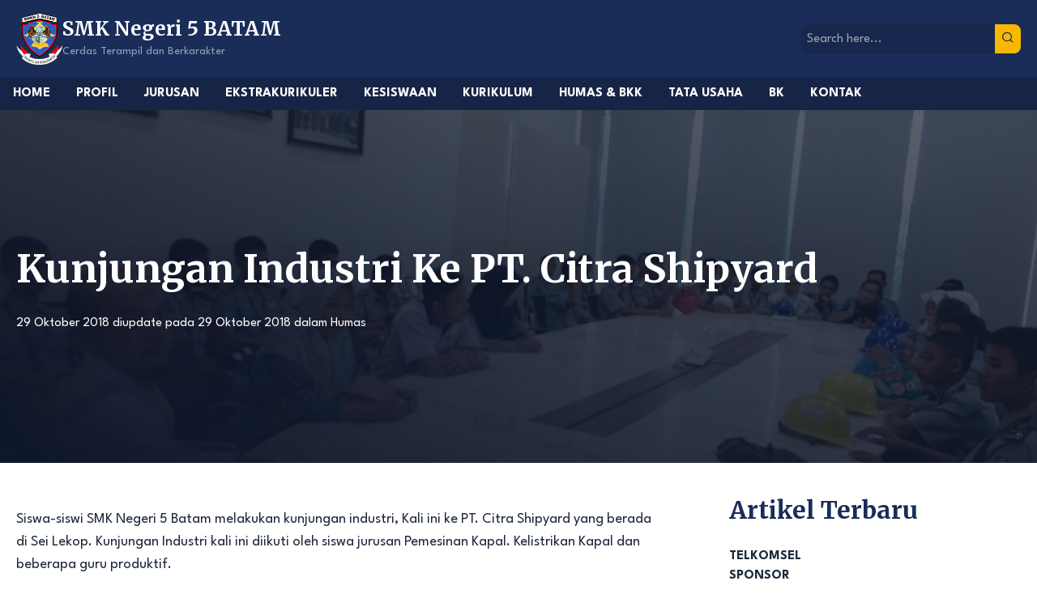

--- FILE ---
content_type: text/html; charset=UTF-8
request_url: https://smkn5batam.sch.id/2018/10/29/kunjungan-industri-ke-pt-citra-shipyard/
body_size: 14126
content:
<!doctype html>
<html lang="id">

<head>
	<meta charset="UTF-8">
	<meta name="viewport" content="width=device-width, initial-scale=1">
	<link rel="profile" href="https://gmpg.org/xfn/11">
	<link rel="preconnect" href="https://fonts.googleapis.com">
	<link rel="preconnect" href="https://fonts.gstatic.com" crossorigin>
	<link href="https://fonts.googleapis.com/css2?family=League+Spartan:wght@300;400;700&family=Merriweather:ital,wght@0,700;1,700&display=swap" rel="stylesheet">
	<link href="https://cdn.jsdelivr.net/npm/remixicon@2.5.0/fonts/remixicon.css" rel="stylesheet">
	<meta name='robots' content='index, follow, max-image-preview:large, max-snippet:-1, max-video-preview:-1' />

	<!-- This site is optimized with the Yoast SEO plugin v26.8 - https://yoast.com/product/yoast-seo-wordpress/ -->
	<title>Kunjungan Industri Ke PT. Citra Shipyard - SMK Negeri 5 BATAM</title>
	<link rel="canonical" href="https://smkn5batam.sch.id/2018/10/29/kunjungan-industri-ke-pt-citra-shipyard/" />
	<meta property="og:locale" content="id_ID" />
	<meta property="og:type" content="article" />
	<meta property="og:title" content="Kunjungan Industri Ke PT. Citra Shipyard - SMK Negeri 5 BATAM" />
	<meta property="og:description" content="Siswa-siswi SMK Negeri 5 Batam melakukan kunjungan industri, Kali ini ke PT. Citra Shipyard yang berada di Sei Lekop. Kunjungan..." />
	<meta property="og:url" content="https://smkn5batam.sch.id/2018/10/29/kunjungan-industri-ke-pt-citra-shipyard/" />
	<meta property="og:site_name" content="SMK Negeri 5 BATAM" />
	<meta property="article:publisher" content="https://www.facebook.com/OfficialSMKN5Batam/" />
	<meta property="article:published_time" content="2018-10-29T04:36:12+00:00" />
	<meta property="article:modified_time" content="2018-10-29T04:37:53+00:00" />
	<meta property="og:image" content="https://smkn5batam.sch.id/wp-content/uploads/2018/10/WhatsApp-Image-2018-07-21-at-12.39.33-1-1024x576.jpeg" />
	<meta name="author" content="Humas" />
	<meta name="twitter:card" content="summary_large_image" />
	<meta name="twitter:label1" content="Ditulis oleh" />
	<meta name="twitter:data1" content="Humas" />
	<meta name="twitter:label2" content="Estimasi waktu membaca" />
	<meta name="twitter:data2" content="1 menit" />
	<script type="application/ld+json" class="yoast-schema-graph">{"@context":"https://schema.org","@graph":[{"@type":"Article","@id":"https://smkn5batam.sch.id/2018/10/29/kunjungan-industri-ke-pt-citra-shipyard/#article","isPartOf":{"@id":"https://smkn5batam.sch.id/2018/10/29/kunjungan-industri-ke-pt-citra-shipyard/"},"author":{"name":"Humas","@id":"https://smkn5batam.sch.id/#/schema/person/32dec07e8f7e81a3294338693a1c45a0"},"headline":"Kunjungan Industri Ke PT. Citra Shipyard","datePublished":"2018-10-29T04:36:12+00:00","dateModified":"2018-10-29T04:37:53+00:00","mainEntityOfPage":{"@id":"https://smkn5batam.sch.id/2018/10/29/kunjungan-industri-ke-pt-citra-shipyard/"},"wordCount":160,"publisher":{"@id":"https://smkn5batam.sch.id/#organization"},"image":{"@id":"https://smkn5batam.sch.id/2018/10/29/kunjungan-industri-ke-pt-citra-shipyard/#primaryimage"},"thumbnailUrl":"https://smkn5batam.sch.id/wp-content/uploads/2018/10/WhatsApp-Image-2018-07-21-at-12.39.33-1-1024x576.jpeg","articleSection":["Humas"],"inLanguage":"id"},{"@type":"WebPage","@id":"https://smkn5batam.sch.id/2018/10/29/kunjungan-industri-ke-pt-citra-shipyard/","url":"https://smkn5batam.sch.id/2018/10/29/kunjungan-industri-ke-pt-citra-shipyard/","name":"Kunjungan Industri Ke PT. Citra Shipyard - SMK Negeri 5 BATAM","isPartOf":{"@id":"https://smkn5batam.sch.id/#website"},"primaryImageOfPage":{"@id":"https://smkn5batam.sch.id/2018/10/29/kunjungan-industri-ke-pt-citra-shipyard/#primaryimage"},"image":{"@id":"https://smkn5batam.sch.id/2018/10/29/kunjungan-industri-ke-pt-citra-shipyard/#primaryimage"},"thumbnailUrl":"https://smkn5batam.sch.id/wp-content/uploads/2018/10/WhatsApp-Image-2018-07-21-at-12.39.33-1-1024x576.jpeg","datePublished":"2018-10-29T04:36:12+00:00","dateModified":"2018-10-29T04:37:53+00:00","breadcrumb":{"@id":"https://smkn5batam.sch.id/2018/10/29/kunjungan-industri-ke-pt-citra-shipyard/#breadcrumb"},"inLanguage":"id","potentialAction":[{"@type":"ReadAction","target":["https://smkn5batam.sch.id/2018/10/29/kunjungan-industri-ke-pt-citra-shipyard/"]}]},{"@type":"ImageObject","inLanguage":"id","@id":"https://smkn5batam.sch.id/2018/10/29/kunjungan-industri-ke-pt-citra-shipyard/#primaryimage","url":"https://smkn5batam.sch.id/wp-content/uploads/2018/10/WhatsApp-Image-2018-07-21-at-12.39.33-1.jpeg","contentUrl":"https://smkn5batam.sch.id/wp-content/uploads/2018/10/WhatsApp-Image-2018-07-21-at-12.39.33-1.jpeg","width":1280,"height":720,"caption":"Siswa dan guru diberikan arahan safety induction"},{"@type":"BreadcrumbList","@id":"https://smkn5batam.sch.id/2018/10/29/kunjungan-industri-ke-pt-citra-shipyard/#breadcrumb","itemListElement":[{"@type":"ListItem","position":1,"name":"Beranda","item":"https://smkn5batam.sch.id/"},{"@type":"ListItem","position":2,"name":"Kunjungan Industri Ke PT. Citra Shipyard"}]},{"@type":"WebSite","@id":"https://smkn5batam.sch.id/#website","url":"https://smkn5batam.sch.id/","name":"SMK Negeri 5 BATAM","description":"Cerdas Terampil dan Berkarakter","publisher":{"@id":"https://smkn5batam.sch.id/#organization"},"potentialAction":[{"@type":"SearchAction","target":{"@type":"EntryPoint","urlTemplate":"https://smkn5batam.sch.id/?s={search_term_string}"},"query-input":{"@type":"PropertyValueSpecification","valueRequired":true,"valueName":"search_term_string"}}],"inLanguage":"id"},{"@type":"Organization","@id":"https://smkn5batam.sch.id/#organization","name":"SMK Negeri 5 BATAM","url":"https://smkn5batam.sch.id/","logo":{"@type":"ImageObject","inLanguage":"id","@id":"https://smkn5batam.sch.id/#/schema/logo/image/","url":"https://smkn5batam.sch.id/wp-content/uploads/2023/02/smkn5batam-100.png","contentUrl":"https://smkn5batam.sch.id/wp-content/uploads/2023/02/smkn5batam-100.png","width":100,"height":113,"caption":"SMK Negeri 5 BATAM"},"image":{"@id":"https://smkn5batam.sch.id/#/schema/logo/image/"},"sameAs":["https://www.facebook.com/OfficialSMKN5Batam/","https://www.instagram.com/officialsmkn5batam/","https://www.youtube.com/@smknegeri5batamtv/"]},{"@type":"Person","@id":"https://smkn5batam.sch.id/#/schema/person/32dec07e8f7e81a3294338693a1c45a0","name":"Humas","image":{"@type":"ImageObject","inLanguage":"id","@id":"https://smkn5batam.sch.id/#/schema/person/image/","url":"https://secure.gravatar.com/avatar/964c642c3d4b101c5391ba3391b86d65a2b54dfbac6e512b17948e8ff9a4299f?s=96&d=mm&r=g","contentUrl":"https://secure.gravatar.com/avatar/964c642c3d4b101c5391ba3391b86d65a2b54dfbac6e512b17948e8ff9a4299f?s=96&d=mm&r=g","caption":"Humas"},"url":"https://smkn5batam.sch.id/author/adminhumas/"}]}</script>
	<!-- / Yoast SEO plugin. -->


<link rel="alternate" type="application/rss+xml" title="SMK Negeri 5 BATAM &raquo; Feed" href="https://smkn5batam.sch.id/feed/" />
<link rel="alternate" type="application/rss+xml" title="SMK Negeri 5 BATAM &raquo; Umpan Komentar" href="https://smkn5batam.sch.id/comments/feed/" />
<link rel="alternate" title="oEmbed (JSON)" type="application/json+oembed" href="https://smkn5batam.sch.id/wp-json/oembed/1.0/embed?url=https%3A%2F%2Fsmkn5batam.sch.id%2F2018%2F10%2F29%2Fkunjungan-industri-ke-pt-citra-shipyard%2F" />
<link rel="alternate" title="oEmbed (XML)" type="text/xml+oembed" href="https://smkn5batam.sch.id/wp-json/oembed/1.0/embed?url=https%3A%2F%2Fsmkn5batam.sch.id%2F2018%2F10%2F29%2Fkunjungan-industri-ke-pt-citra-shipyard%2F&#038;format=xml" />
<style id='wp-img-auto-sizes-contain-inline-css'>
img:is([sizes=auto i],[sizes^="auto," i]){contain-intrinsic-size:3000px 1500px}
/*# sourceURL=wp-img-auto-sizes-contain-inline-css */
</style>

<style id='wp-emoji-styles-inline-css'>

	img.wp-smiley, img.emoji {
		display: inline !important;
		border: none !important;
		box-shadow: none !important;
		height: 1em !important;
		width: 1em !important;
		margin: 0 0.07em !important;
		vertical-align: -0.1em !important;
		background: none !important;
		padding: 0 !important;
	}
/*# sourceURL=wp-emoji-styles-inline-css */
</style>
<link rel='stylesheet' id='wp-block-library-css' href='https://smkn5batam.sch.id/wp-includes/css/dist/block-library/style.min.css?ver=6.9' media='all' />
<style id='wp-block-categories-inline-css'>
.wp-block-categories{box-sizing:border-box}.wp-block-categories.alignleft{margin-right:2em}.wp-block-categories.alignright{margin-left:2em}.wp-block-categories.wp-block-categories-dropdown.aligncenter{text-align:center}.wp-block-categories .wp-block-categories__label{display:block;width:100%}
/*# sourceURL=https://smkn5batam.sch.id/wp-includes/blocks/categories/style.min.css */
</style>
<style id='wp-block-heading-inline-css'>
h1:where(.wp-block-heading).has-background,h2:where(.wp-block-heading).has-background,h3:where(.wp-block-heading).has-background,h4:where(.wp-block-heading).has-background,h5:where(.wp-block-heading).has-background,h6:where(.wp-block-heading).has-background{padding:1.25em 2.375em}h1.has-text-align-left[style*=writing-mode]:where([style*=vertical-lr]),h1.has-text-align-right[style*=writing-mode]:where([style*=vertical-rl]),h2.has-text-align-left[style*=writing-mode]:where([style*=vertical-lr]),h2.has-text-align-right[style*=writing-mode]:where([style*=vertical-rl]),h3.has-text-align-left[style*=writing-mode]:where([style*=vertical-lr]),h3.has-text-align-right[style*=writing-mode]:where([style*=vertical-rl]),h4.has-text-align-left[style*=writing-mode]:where([style*=vertical-lr]),h4.has-text-align-right[style*=writing-mode]:where([style*=vertical-rl]),h5.has-text-align-left[style*=writing-mode]:where([style*=vertical-lr]),h5.has-text-align-right[style*=writing-mode]:where([style*=vertical-rl]),h6.has-text-align-left[style*=writing-mode]:where([style*=vertical-lr]),h6.has-text-align-right[style*=writing-mode]:where([style*=vertical-rl]){rotate:180deg}
/*# sourceURL=https://smkn5batam.sch.id/wp-includes/blocks/heading/style.min.css */
</style>
<style id='wp-block-latest-posts-inline-css'>
.wp-block-latest-posts{box-sizing:border-box}.wp-block-latest-posts.alignleft{margin-right:2em}.wp-block-latest-posts.alignright{margin-left:2em}.wp-block-latest-posts.wp-block-latest-posts__list{list-style:none}.wp-block-latest-posts.wp-block-latest-posts__list li{clear:both;overflow-wrap:break-word}.wp-block-latest-posts.is-grid{display:flex;flex-wrap:wrap}.wp-block-latest-posts.is-grid li{margin:0 1.25em 1.25em 0;width:100%}@media (min-width:600px){.wp-block-latest-posts.columns-2 li{width:calc(50% - .625em)}.wp-block-latest-posts.columns-2 li:nth-child(2n){margin-right:0}.wp-block-latest-posts.columns-3 li{width:calc(33.33333% - .83333em)}.wp-block-latest-posts.columns-3 li:nth-child(3n){margin-right:0}.wp-block-latest-posts.columns-4 li{width:calc(25% - .9375em)}.wp-block-latest-posts.columns-4 li:nth-child(4n){margin-right:0}.wp-block-latest-posts.columns-5 li{width:calc(20% - 1em)}.wp-block-latest-posts.columns-5 li:nth-child(5n){margin-right:0}.wp-block-latest-posts.columns-6 li{width:calc(16.66667% - 1.04167em)}.wp-block-latest-posts.columns-6 li:nth-child(6n){margin-right:0}}:root :where(.wp-block-latest-posts.is-grid){padding:0}:root :where(.wp-block-latest-posts.wp-block-latest-posts__list){padding-left:0}.wp-block-latest-posts__post-author,.wp-block-latest-posts__post-date{display:block;font-size:.8125em}.wp-block-latest-posts__post-excerpt,.wp-block-latest-posts__post-full-content{margin-bottom:1em;margin-top:.5em}.wp-block-latest-posts__featured-image a{display:inline-block}.wp-block-latest-posts__featured-image img{height:auto;max-width:100%;width:auto}.wp-block-latest-posts__featured-image.alignleft{float:left;margin-right:1em}.wp-block-latest-posts__featured-image.alignright{float:right;margin-left:1em}.wp-block-latest-posts__featured-image.aligncenter{margin-bottom:1em;text-align:center}
/*# sourceURL=https://smkn5batam.sch.id/wp-includes/blocks/latest-posts/style.min.css */
</style>
<style id='wp-block-group-inline-css'>
.wp-block-group{box-sizing:border-box}:where(.wp-block-group.wp-block-group-is-layout-constrained){position:relative}
/*# sourceURL=https://smkn5batam.sch.id/wp-includes/blocks/group/style.min.css */
</style>
<style id='global-styles-inline-css'>
:root{--wp--preset--aspect-ratio--square: 1;--wp--preset--aspect-ratio--4-3: 4/3;--wp--preset--aspect-ratio--3-4: 3/4;--wp--preset--aspect-ratio--3-2: 3/2;--wp--preset--aspect-ratio--2-3: 2/3;--wp--preset--aspect-ratio--16-9: 16/9;--wp--preset--aspect-ratio--9-16: 9/16;--wp--preset--color--black: #000000;--wp--preset--color--cyan-bluish-gray: #abb8c3;--wp--preset--color--white: #ffffff;--wp--preset--color--pale-pink: #f78da7;--wp--preset--color--vivid-red: #cf2e2e;--wp--preset--color--luminous-vivid-orange: #ff6900;--wp--preset--color--luminous-vivid-amber: #fcb900;--wp--preset--color--light-green-cyan: #7bdcb5;--wp--preset--color--vivid-green-cyan: #00d084;--wp--preset--color--pale-cyan-blue: #8ed1fc;--wp--preset--color--vivid-cyan-blue: #0693e3;--wp--preset--color--vivid-purple: #9b51e0;--wp--preset--gradient--vivid-cyan-blue-to-vivid-purple: linear-gradient(135deg,rgb(6,147,227) 0%,rgb(155,81,224) 100%);--wp--preset--gradient--light-green-cyan-to-vivid-green-cyan: linear-gradient(135deg,rgb(122,220,180) 0%,rgb(0,208,130) 100%);--wp--preset--gradient--luminous-vivid-amber-to-luminous-vivid-orange: linear-gradient(135deg,rgb(252,185,0) 0%,rgb(255,105,0) 100%);--wp--preset--gradient--luminous-vivid-orange-to-vivid-red: linear-gradient(135deg,rgb(255,105,0) 0%,rgb(207,46,46) 100%);--wp--preset--gradient--very-light-gray-to-cyan-bluish-gray: linear-gradient(135deg,rgb(238,238,238) 0%,rgb(169,184,195) 100%);--wp--preset--gradient--cool-to-warm-spectrum: linear-gradient(135deg,rgb(74,234,220) 0%,rgb(151,120,209) 20%,rgb(207,42,186) 40%,rgb(238,44,130) 60%,rgb(251,105,98) 80%,rgb(254,248,76) 100%);--wp--preset--gradient--blush-light-purple: linear-gradient(135deg,rgb(255,206,236) 0%,rgb(152,150,240) 100%);--wp--preset--gradient--blush-bordeaux: linear-gradient(135deg,rgb(254,205,165) 0%,rgb(254,45,45) 50%,rgb(107,0,62) 100%);--wp--preset--gradient--luminous-dusk: linear-gradient(135deg,rgb(255,203,112) 0%,rgb(199,81,192) 50%,rgb(65,88,208) 100%);--wp--preset--gradient--pale-ocean: linear-gradient(135deg,rgb(255,245,203) 0%,rgb(182,227,212) 50%,rgb(51,167,181) 100%);--wp--preset--gradient--electric-grass: linear-gradient(135deg,rgb(202,248,128) 0%,rgb(113,206,126) 100%);--wp--preset--gradient--midnight: linear-gradient(135deg,rgb(2,3,129) 0%,rgb(40,116,252) 100%);--wp--preset--font-size--small: 13px;--wp--preset--font-size--medium: 20px;--wp--preset--font-size--large: 36px;--wp--preset--font-size--x-large: 42px;--wp--preset--spacing--20: 0.44rem;--wp--preset--spacing--30: 0.67rem;--wp--preset--spacing--40: 1rem;--wp--preset--spacing--50: 1.5rem;--wp--preset--spacing--60: 2.25rem;--wp--preset--spacing--70: 3.38rem;--wp--preset--spacing--80: 5.06rem;--wp--preset--shadow--natural: 6px 6px 9px rgba(0, 0, 0, 0.2);--wp--preset--shadow--deep: 12px 12px 50px rgba(0, 0, 0, 0.4);--wp--preset--shadow--sharp: 6px 6px 0px rgba(0, 0, 0, 0.2);--wp--preset--shadow--outlined: 6px 6px 0px -3px rgb(255, 255, 255), 6px 6px rgb(0, 0, 0);--wp--preset--shadow--crisp: 6px 6px 0px rgb(0, 0, 0);}:where(.is-layout-flex){gap: 0.5em;}:where(.is-layout-grid){gap: 0.5em;}body .is-layout-flex{display: flex;}.is-layout-flex{flex-wrap: wrap;align-items: center;}.is-layout-flex > :is(*, div){margin: 0;}body .is-layout-grid{display: grid;}.is-layout-grid > :is(*, div){margin: 0;}:where(.wp-block-columns.is-layout-flex){gap: 2em;}:where(.wp-block-columns.is-layout-grid){gap: 2em;}:where(.wp-block-post-template.is-layout-flex){gap: 1.25em;}:where(.wp-block-post-template.is-layout-grid){gap: 1.25em;}.has-black-color{color: var(--wp--preset--color--black) !important;}.has-cyan-bluish-gray-color{color: var(--wp--preset--color--cyan-bluish-gray) !important;}.has-white-color{color: var(--wp--preset--color--white) !important;}.has-pale-pink-color{color: var(--wp--preset--color--pale-pink) !important;}.has-vivid-red-color{color: var(--wp--preset--color--vivid-red) !important;}.has-luminous-vivid-orange-color{color: var(--wp--preset--color--luminous-vivid-orange) !important;}.has-luminous-vivid-amber-color{color: var(--wp--preset--color--luminous-vivid-amber) !important;}.has-light-green-cyan-color{color: var(--wp--preset--color--light-green-cyan) !important;}.has-vivid-green-cyan-color{color: var(--wp--preset--color--vivid-green-cyan) !important;}.has-pale-cyan-blue-color{color: var(--wp--preset--color--pale-cyan-blue) !important;}.has-vivid-cyan-blue-color{color: var(--wp--preset--color--vivid-cyan-blue) !important;}.has-vivid-purple-color{color: var(--wp--preset--color--vivid-purple) !important;}.has-black-background-color{background-color: var(--wp--preset--color--black) !important;}.has-cyan-bluish-gray-background-color{background-color: var(--wp--preset--color--cyan-bluish-gray) !important;}.has-white-background-color{background-color: var(--wp--preset--color--white) !important;}.has-pale-pink-background-color{background-color: var(--wp--preset--color--pale-pink) !important;}.has-vivid-red-background-color{background-color: var(--wp--preset--color--vivid-red) !important;}.has-luminous-vivid-orange-background-color{background-color: var(--wp--preset--color--luminous-vivid-orange) !important;}.has-luminous-vivid-amber-background-color{background-color: var(--wp--preset--color--luminous-vivid-amber) !important;}.has-light-green-cyan-background-color{background-color: var(--wp--preset--color--light-green-cyan) !important;}.has-vivid-green-cyan-background-color{background-color: var(--wp--preset--color--vivid-green-cyan) !important;}.has-pale-cyan-blue-background-color{background-color: var(--wp--preset--color--pale-cyan-blue) !important;}.has-vivid-cyan-blue-background-color{background-color: var(--wp--preset--color--vivid-cyan-blue) !important;}.has-vivid-purple-background-color{background-color: var(--wp--preset--color--vivid-purple) !important;}.has-black-border-color{border-color: var(--wp--preset--color--black) !important;}.has-cyan-bluish-gray-border-color{border-color: var(--wp--preset--color--cyan-bluish-gray) !important;}.has-white-border-color{border-color: var(--wp--preset--color--white) !important;}.has-pale-pink-border-color{border-color: var(--wp--preset--color--pale-pink) !important;}.has-vivid-red-border-color{border-color: var(--wp--preset--color--vivid-red) !important;}.has-luminous-vivid-orange-border-color{border-color: var(--wp--preset--color--luminous-vivid-orange) !important;}.has-luminous-vivid-amber-border-color{border-color: var(--wp--preset--color--luminous-vivid-amber) !important;}.has-light-green-cyan-border-color{border-color: var(--wp--preset--color--light-green-cyan) !important;}.has-vivid-green-cyan-border-color{border-color: var(--wp--preset--color--vivid-green-cyan) !important;}.has-pale-cyan-blue-border-color{border-color: var(--wp--preset--color--pale-cyan-blue) !important;}.has-vivid-cyan-blue-border-color{border-color: var(--wp--preset--color--vivid-cyan-blue) !important;}.has-vivid-purple-border-color{border-color: var(--wp--preset--color--vivid-purple) !important;}.has-vivid-cyan-blue-to-vivid-purple-gradient-background{background: var(--wp--preset--gradient--vivid-cyan-blue-to-vivid-purple) !important;}.has-light-green-cyan-to-vivid-green-cyan-gradient-background{background: var(--wp--preset--gradient--light-green-cyan-to-vivid-green-cyan) !important;}.has-luminous-vivid-amber-to-luminous-vivid-orange-gradient-background{background: var(--wp--preset--gradient--luminous-vivid-amber-to-luminous-vivid-orange) !important;}.has-luminous-vivid-orange-to-vivid-red-gradient-background{background: var(--wp--preset--gradient--luminous-vivid-orange-to-vivid-red) !important;}.has-very-light-gray-to-cyan-bluish-gray-gradient-background{background: var(--wp--preset--gradient--very-light-gray-to-cyan-bluish-gray) !important;}.has-cool-to-warm-spectrum-gradient-background{background: var(--wp--preset--gradient--cool-to-warm-spectrum) !important;}.has-blush-light-purple-gradient-background{background: var(--wp--preset--gradient--blush-light-purple) !important;}.has-blush-bordeaux-gradient-background{background: var(--wp--preset--gradient--blush-bordeaux) !important;}.has-luminous-dusk-gradient-background{background: var(--wp--preset--gradient--luminous-dusk) !important;}.has-pale-ocean-gradient-background{background: var(--wp--preset--gradient--pale-ocean) !important;}.has-electric-grass-gradient-background{background: var(--wp--preset--gradient--electric-grass) !important;}.has-midnight-gradient-background{background: var(--wp--preset--gradient--midnight) !important;}.has-small-font-size{font-size: var(--wp--preset--font-size--small) !important;}.has-medium-font-size{font-size: var(--wp--preset--font-size--medium) !important;}.has-large-font-size{font-size: var(--wp--preset--font-size--large) !important;}.has-x-large-font-size{font-size: var(--wp--preset--font-size--x-large) !important;}
/*# sourceURL=global-styles-inline-css */
</style>

<style id='classic-theme-styles-inline-css'>
/*! This file is auto-generated */
.wp-block-button__link{color:#fff;background-color:#32373c;border-radius:9999px;box-shadow:none;text-decoration:none;padding:calc(.667em + 2px) calc(1.333em + 2px);font-size:1.125em}.wp-block-file__button{background:#32373c;color:#fff;text-decoration:none}
/*# sourceURL=/wp-includes/css/classic-themes.min.css */
</style>
<link rel='stylesheet' id='awsm-ead-public-css' href='https://smkn5batam.sch.id/wp-content/plugins/embed-any-document/css/embed-public.min.css?ver=2.7.12' media='all' />
<link rel='stylesheet' id='skanema-style-css' href='https://smkn5batam.sch.id/wp-content/themes/skanema/skanema.css?ver=1..1' media='all' />
<link rel='stylesheet' id='slb_core-css' href='https://smkn5batam.sch.id/wp-content/plugins/simple-lightbox/client/css/app.css?ver=2.9.4' media='all' />
<script src="https://smkn5batam.sch.id/wp-includes/js/jquery/jquery.min.js?ver=3.7.1" id="jquery-core-js"></script>
<script src="https://smkn5batam.sch.id/wp-includes/js/jquery/jquery-migrate.min.js?ver=3.4.1" id="jquery-migrate-js"></script>
<link rel="https://api.w.org/" href="https://smkn5batam.sch.id/wp-json/" /><link rel="alternate" title="JSON" type="application/json" href="https://smkn5batam.sch.id/wp-json/wp/v2/posts/1560" /><link rel="EditURI" type="application/rsd+xml" title="RSD" href="https://smkn5batam.sch.id/xmlrpc.php?rsd" />
<meta name="generator" content="WordPress 6.9" />
<link rel='shortlink' href='https://smkn5batam.sch.id/?p=1560' />
<link rel="icon" href="https://smkn5batam.sch.id/wp-content/uploads/2023/02/smkn5batam-192-150x150.png" sizes="32x32" />
<link rel="icon" href="https://smkn5batam.sch.id/wp-content/uploads/2023/02/smkn5batam-192.png" sizes="192x192" />
<link rel="apple-touch-icon" href="https://smkn5batam.sch.id/wp-content/uploads/2023/02/smkn5batam-192.png" />
<meta name="msapplication-TileImage" content="https://smkn5batam.sch.id/wp-content/uploads/2023/02/smkn5batam-192.png" />
</head>

<body class="wp-singular post-template-default single single-post postid-1560 single-format-standard wp-custom-logo wp-theme-skanema">
		<div id="page" class="bg-white leading-normal">
		<a class="skip-link screen-reader-text" href="#primary">Skip to content</a>

		<header id="masthead" class="bg-primary sticky top-0 z-50">
			<div class="max-w-screen-2xl px-5 w-full mx-auto flex justify-between items-center h-24">
				<div class="flex gap-5 items-center">
					<a href="https://smkn5batam.sch.id/" rel="home">
						<img src="https://smkn5batam.sch.id/wp-content/uploads/2023/02/smkn5batam-100.png" class="max-h-16" alt="Logo SMKN 5 Batam" />
					</a>
					<div class="inline-flex flex-col">
						<a href="https://smkn5batam.sch.id/" rel="home">
							<h1 id="site-name" class="font-bold text-xl md:text-2xl text-white"><span>SMK Negeri 5 BATAM</span></h1>
							<span class="text-xs md:text-sm font-normal text-slate-400">Cerdas Terampil dan Berkarakter</span>
						</a>
					</div>
					</a>
				</div>
				<div id="search-header" class="hidden lg:block">
					<form method="get" action="https://smkn5batam.sch.id/">
						<div class="flex items-center h-9">
							<input class="bg-slate-900/25 h-full focus:bg-slate-900/40 px-2 rounded-l-lg focus:outline-none text-white w-60" type="text" name="s" placeholder="Search here..." value="" />
							<button type="submit" aria-label="Cari" class="bg-secondary rounded-r-lg h-full px-2"><i class="ri-search-line text-primary"></i></button>
						</div>
					</form>
				</div>
				<div class="flex gap-2 lg:hidden">
					<button id="toggle-menu" aria-label="Buka Menu" class="text-white font-bold text-lg flex items-center gap-5 hover:bg-slate-900 px-4 py-2 rounded-lg lg:hidden"><i class="ri-menu-2-fill"></i></button>
				</div>
			</div>
			<div id="nav-menu" class="transition-all fixed -right-full top-0 bottom-0 w-80 lg:w-full lg:static bg-slate-900 lg:bg-slate-900/40 z-[100000] max-h-screen overflow-y-auto lg:max-h-[unset] lg:overflow-y-visible">
				<button id="close-menu" aria-label="Tutup Menu" class="text-white font-bold text-lg flex items-center gap-5 hover:bg-primary/10 px-4 py-2 rounded-lg my-2 lg:hidden">
					<i class="ri-close-line"></i>
				</button>
				<div id="search-header" class="lg:hidden p-5 pt-0">
					<form method="get" action="https://smkn5batam.sch.id/">
						<div class="flex items-center h-9 w-full">
							<input class="bg-slate-800/40 h-full focus:bg-slate-800/60 px-2 rounded-l-lg focus:outline-none text-white w-full" type="text" name="s" placeholder="Search here..." value="" />
							<button aria-label="Cari" type="submit" class="bg-secondary rounded-r-lg h-full px-2"><i class="ri-search-line text-primary"></i></button>
						</div>
					</form>
				</div>
				<nav id="site-navigation" class="main-navigation max-w-screen-2xl mx-auto w-full">
					<div class="menu-menu-atas-container"><ul id="primary-menu" class="menu"><li id="menu-item-8" class="fa-home fa-lg menu-item menu-item-type-custom menu-item-object-custom menu-item-home menu-item-8"><a href="http://smkn5batam.sch.id/">Home</a></li>
<li id="menu-item-10" class="fa-user menu-item menu-item-type-custom menu-item-object-custom menu-item-has-children menu-item-10"><a href="#">Profil</a>
<ul class="sub-menu">
	<li id="menu-item-70" class="menu-item menu-item-type-post_type menu-item-object-page menu-item-70"><a href="https://smkn5batam.sch.id/sejarah-smk-n-5-batam/">Sejarah</a></li>
	<li id="menu-item-72" class="menu-item menu-item-type-post_type menu-item-object-page menu-item-72"><a href="https://smkn5batam.sch.id/profil-smk-negeri-5-batam/">Profil</a></li>
	<li id="menu-item-75" class="menu-item menu-item-type-post_type menu-item-object-page menu-item-75"><a href="https://smkn5batam.sch.id/visi-misi-dan-tujuan-smkn-5-batam/">Visi Misi Dan Tujuan</a></li>
	<li id="menu-item-570" class="menu-item menu-item-type-post_type menu-item-object-page menu-item-570"><a href="https://smkn5batam.sch.id/fasilitas-sarana-sekolah/">Fasilitas &#038; Sarana Sekolah</a></li>
	<li id="menu-item-634" class="menu-item menu-item-type-post_type menu-item-object-page menu-item-634"><a href="https://smkn5batam.sch.id/profil-smk-negeri-5-batam/laporan-bantuan-operasional-sekolah-bos/">Manajemen dan Laporan Bantuan Operasional Sekolah (BOS)</a></li>
	<li id="menu-item-7006" class="menu-item menu-item-type-post_type menu-item-object-page menu-item-7006"><a href="https://smkn5batam.sch.id/lsp-p1-smkn-5-batam/">LSP P1 SMKN 5 Batam</a></li>
</ul>
</li>
<li id="menu-item-15805" class="menu-item menu-item-type-post_type menu-item-object-page menu-item-15805"><a href="https://smkn5batam.sch.id/jurusan/">Jurusan</a></li>
<li id="menu-item-15806" class="menu-item menu-item-type-post_type menu-item-object-page menu-item-15806"><a href="https://smkn5batam.sch.id/ekstrakulikuler/">Ekstrakurikuler</a></li>
<li id="menu-item-655" class="fa fa-trophy menu-item menu-item-type-post_type menu-item-object-page menu-item-655"><a href="https://smkn5batam.sch.id/kesiswaan/">Kesiswaan</a></li>
<li id="menu-item-664" class="fa fa-book menu-item menu-item-type-post_type menu-item-object-page menu-item-664"><a href="https://smkn5batam.sch.id/kurikulum/">Kurikulum</a></li>
<li id="menu-item-316" class="fa-child menu-item menu-item-type-custom menu-item-object-custom menu-item-has-children menu-item-316"><a href="#">Humas &#038; BKK</a>
<ul class="sub-menu">
	<li id="menu-item-656" class="menu-item menu-item-type-post_type menu-item-object-page menu-item-656"><a href="https://smkn5batam.sch.id/humas/">Profil Humas</a></li>
	<li id="menu-item-658" class="menu-item menu-item-type-post_type menu-item-object-page menu-item-658"><a href="https://smkn5batam.sch.id/profil-bkk/">Profil BKK</a></li>
	<li id="menu-item-667" class="menu-item menu-item-type-post_type menu-item-object-page menu-item-667"><a href="https://smkn5batam.sch.id/kerjasamamou-dunia-usaha-industri/">Kerjasama(MoU) Dunia Usaha &#038; Industri</a></li>
</ul>
</li>
<li id="menu-item-684" class="menu-item menu-item-type-post_type menu-item-object-page menu-item-684"><a href="https://smkn5batam.sch.id/tata-usaha/">Tata Usaha</a></li>
<li id="menu-item-15841" class="menu-item menu-item-type-custom menu-item-object-custom menu-item-has-children menu-item-15841"><a href="#">BK</a>
<ul class="sub-menu">
	<li id="menu-item-821" class="menu-item menu-item-type-post_type menu-item-object-page menu-item-821"><a href="https://smkn5batam.sch.id/bimbingan-dan-konseling/">Bimbingan dan Konseling</a></li>
	<li id="menu-item-14720" class="menu-item menu-item-type-custom menu-item-object-custom menu-item-14720"><a href="http://smkn5batam.sch.id/category/bk/bk-bimbingan-karir/">Bimbingan Karier</a></li>
</ul>
</li>
<li id="menu-item-25" class="fa-phone menu-item menu-item-type-custom menu-item-object-custom menu-item-25"><a href="http://smkn5batam.sch.id/kontak">Kontak</a></li>
</ul></div>				</nav>
			</div>
		</header><!-- #masthead -->
<header class="entry-header bg-center bg-cover"  style="background-image:  url(https://smkn5batam.sch.id/wp-content/uploads/2018/10/WhatsApp-Image-2018-07-21-at-12.39.33-1.jpeg);" >
	<div class="hero-overlay text-white">
		<div class="max-w-screen-xl px-5 mx-auto py-40">
			<h1 class="entry-title text-4xl lg:text-5xl leading-[1.5] lg:leading-[1.5] mb-5 drop-shadow-2xl">Kunjungan Industri Ke PT. Citra Shipyard</h1>				<div class="entry-meta">
					<a href="https://smkn5batam.sch.id/2018/10/29/kunjungan-industri-ke-pt-citra-shipyard/" rel="bookmark"><time class="entry-date published" datetime="2018-10-29T04:36:12+07:00">29 Oktober 2018</time> diupdate pada <time class="updated" datetime="2018-10-29T04:37:53+07:00">29 Oktober 2018</time></a>					dalam
					<a class="hover:underline inline-block mr-2" href="https://smkn5batam.sch.id/category/humas/" title="Humas">Humas</a>				</div><!-- .entry-meta -->
					</div>
	</div>
</header><!-- .entry-header -->
<div class="block lg:grid lg:grid-cols-12 gap-20 max-w-screen-xl px-5 mx-auto">
	<main id="primary" class="site-main col-span-12 lg:col-span-8">
		<article id="post-1560" class=" py-9">
			<div class="entry-content text-lg text-slate-800 break-words">
				<p>Siswa-siswi SMK Negeri 5 Batam melakukan kunjungan industri, Kali ini ke PT. Citra Shipyard yang berada di Sei Lekop. Kunjungan Industri kali ini diikuti oleh siswa jurusan Pemesinan Kapal. Kelistrikan Kapal dan beberapa guru produktif.</p>
<p>Pada Kunjungan Industri kali ini, seperti biasa siswa diajak untuk mengenal dunia kerja secara nyata. Sebelum melakukan <em>tour </em> siswa diajak untuk <em>safety induction</em> agar mengetahui apa saja hal keselamatan yang harus dipatuhi selama berada didalam lingkungan kerja.</p>
<figure id="attachment_1561" aria-describedby="caption-attachment-1561" style="width: 1024px" class="wp-caption aligncenter"><a href="https://smkn5batam.sch.id/wp-content/uploads/2018/10/WhatsApp-Image-2018-07-21-at-12.39.33-1.jpeg" data-slb-active="1" data-slb-asset="1455406326" data-slb-internal="0" data-slb-group="1560"><img fetchpriority="high" decoding="async" class="size-large wp-image-1561" src="https://smkn5batam.sch.id/wp-content/uploads/2018/10/WhatsApp-Image-2018-07-21-at-12.39.33-1-1024x576.jpeg" alt="" width="1024" height="576" srcset="https://smkn5batam.sch.id/wp-content/uploads/2018/10/WhatsApp-Image-2018-07-21-at-12.39.33-1-1024x576.jpeg 1024w, https://smkn5batam.sch.id/wp-content/uploads/2018/10/WhatsApp-Image-2018-07-21-at-12.39.33-1-300x169.jpeg 300w, https://smkn5batam.sch.id/wp-content/uploads/2018/10/WhatsApp-Image-2018-07-21-at-12.39.33-1-768x432.jpeg 768w, https://smkn5batam.sch.id/wp-content/uploads/2018/10/WhatsApp-Image-2018-07-21-at-12.39.33-1.jpeg 1280w" sizes="(max-width: 1024px) 100vw, 1024px" /></a><figcaption id="caption-attachment-1561" class="wp-caption-text">Siswa dan guru diberikan arahan safety induction</figcaption></figure>
<p>&nbsp;</p>
<p>Setelah melakukan safety induction, siswa diajak berkeliling untuk melihat bagian kapal, bagian produksi dan bagian mesin kapal. Dan mereka dijelaskan beberapa fungsi dari bagian-bagian mesin kapal tersebut.</p>
<p><a href="https://smkn5batam.sch.id/wp-content/uploads/2018/10/WhatsApp-Image-2018-07-21-at-12.40.44-1.jpeg" data-slb-active="1" data-slb-asset="1524990439" data-slb-internal="0" data-slb-group="1560"><img decoding="async" class="aligncenter size-large wp-image-1562" src="https://smkn5batam.sch.id/wp-content/uploads/2018/10/WhatsApp-Image-2018-07-21-at-12.40.44-1-1024x759.jpeg" alt="" width="1024" height="759" srcset="https://smkn5batam.sch.id/wp-content/uploads/2018/10/WhatsApp-Image-2018-07-21-at-12.40.44-1-1024x759.jpeg 1024w, https://smkn5batam.sch.id/wp-content/uploads/2018/10/WhatsApp-Image-2018-07-21-at-12.40.44-1-300x222.jpeg 300w, https://smkn5batam.sch.id/wp-content/uploads/2018/10/WhatsApp-Image-2018-07-21-at-12.40.44-1-768x569.jpeg 768w, https://smkn5batam.sch.id/wp-content/uploads/2018/10/WhatsApp-Image-2018-07-21-at-12.40.44-1.jpeg 1052w" sizes="(max-width: 1024px) 100vw, 1024px" /></a><a href="https://smkn5batam.sch.id/wp-content/uploads/2018/10/WhatsApp-Image-2018-07-21-at-12.39.44.jpeg" data-slb-active="1" data-slb-asset="957218013" data-slb-internal="0" data-slb-group="1560"><img decoding="async" class="aligncenter size-large wp-image-1563" src="https://smkn5batam.sch.id/wp-content/uploads/2018/10/WhatsApp-Image-2018-07-21-at-12.39.44-1024x576.jpeg" alt="" width="1024" height="576" srcset="https://smkn5batam.sch.id/wp-content/uploads/2018/10/WhatsApp-Image-2018-07-21-at-12.39.44-1024x576.jpeg 1024w, https://smkn5batam.sch.id/wp-content/uploads/2018/10/WhatsApp-Image-2018-07-21-at-12.39.44-300x169.jpeg 300w, https://smkn5batam.sch.id/wp-content/uploads/2018/10/WhatsApp-Image-2018-07-21-at-12.39.44-768x432.jpeg 768w, https://smkn5batam.sch.id/wp-content/uploads/2018/10/WhatsApp-Image-2018-07-21-at-12.39.44.jpeg 1052w" sizes="(max-width: 1024px) 100vw, 1024px" /></a></p>
<p>Dari kegiatan kunjungan industri ini, diharapkan ilmu pengetahuan bagi siswa dan guru bertambah untuk mengerti sistem kerja dari suatu bagian produksi sehingga menghasilkan siswa yang siap kerja dan kompeten.</p>
<figure id="attachment_1565" aria-describedby="caption-attachment-1565" style="width: 1024px" class="wp-caption aligncenter"><a href="https://smkn5batam.sch.id/wp-content/uploads/2018/10/WhatsApp-Image-2018-07-21-at-12.40.48.jpeg" data-slb-active="1" data-slb-asset="528500587" data-slb-internal="0" data-slb-group="1560"><img loading="lazy" decoding="async" class="size-large wp-image-1565" src="https://smkn5batam.sch.id/wp-content/uploads/2018/10/WhatsApp-Image-2018-07-21-at-12.40.48-1024x576.jpeg" alt="" width="1024" height="576" srcset="https://smkn5batam.sch.id/wp-content/uploads/2018/10/WhatsApp-Image-2018-07-21-at-12.40.48-1024x576.jpeg 1024w, https://smkn5batam.sch.id/wp-content/uploads/2018/10/WhatsApp-Image-2018-07-21-at-12.40.48-300x169.jpeg 300w, https://smkn5batam.sch.id/wp-content/uploads/2018/10/WhatsApp-Image-2018-07-21-at-12.40.48-768x432.jpeg 768w, https://smkn5batam.sch.id/wp-content/uploads/2018/10/WhatsApp-Image-2018-07-21-at-12.40.48.jpeg 1052w" sizes="auto, (max-width: 1024px) 100vw, 1024px" /></a><figcaption id="caption-attachment-1565" class="wp-caption-text">Foto didepan PT. Citra Shipyard</figcaption></figure>
			</div><!-- .entry-content -->

			<footer class="entry-footer">
						<div class="flex items-center py-2 mt-5">
			<h2 class="text-primary pr-5">Bagikan Artikel</h2>
			<div class="flex items-center">
				<a title="Bagikan ke Facebook" class="my-2 mx-1 bg-primary text-white hover:shadow-xl rounded-md h-8 w-8 inline-flex items-center justify-center" href="https://www.facebook.com/sharer.php?u=https%3A%2F%2Fsmkn5batam.sch.id%2F2018%2F10%2F29%2Fkunjungan-industri-ke-pt-citra-shipyard%2F" target="_blank" rel="noreferrer">
					<i class="ri-facebook-fill text-xl"></i>
				</a>
				<a title="Bagikan ke Twitter" class="my-2 mx-1 bg-sky-500 text-white hover:shadow-xl rounded-md h-8 w-8 inline-flex items-center justify-center" href="https://twitter.com/share?url=https%3A%2F%2Fsmkn5batam.sch.id%2F2018%2F10%2F29%2Fkunjungan-industri-ke-pt-citra-shipyard%2F&amp;text=Kunjungan+Industri+Ke+PT.+Citra+Shipyard" target="_blank" rel="noreferrer">
					<i class="ri-twitter-fill text-xl"></i>
				</a>
				<a title="Bagikan ke WhatsApp" class="my-2 mx-1 bg-green-500 text-white hover:shadow-xl rounded-md h-8 w-8 inline-flex items-center justify-center" href="https://api.whatsapp.com/send?text=Kunjungan+Industri+Ke+PT.+Citra+Shipyard%0Ahttps%3A%2F%2Fsmkn5batam.sch.id%2F2018%2F10%2F29%2Fkunjungan-industri-ke-pt-citra-shipyard%2F" target="_blank" rel="noreferrer">
					<i class="ri-whatsapp-fill text-xl"></i>
				</a>
			</div>
		</div>
					<span class="tags-links mr-2">
															<a href="https://smkn5batam.sch.id/category/humas/" rel="tag" class="bg-slate-100 px-2 py-0 mr-1 mb-1 inline-block rounded">
							Humas						</a>
												</span>

			<div class="py-5 lg:rounded-lg -mx-5 px-5 bg-slate-100 mt-5 flex flex-nowrap gap-5 items-center">
				<div class="w-20 aspect-square rounded-lg overflow-hidden">
					<a href="https://smkn5batam.sch.id/author/adminhumas/">
													<div class="bg-slate-200 w-full h-full flex items-center justify-center"><img src="https://smkn5batam.sch.id/wp-content/uploads/2023/02/smkn5batam-100.png" class="saturate-0 w-10" /></div>
											</a>
				</div>
				<div class="flex flex-col">
					<h3 class="text-primary hover:underline font-bold text-xl"><a href="https://smkn5batam.sch.id/author/adminhumas/">Humas</a></h3>
					<span class="text-slate-700">Penulis</span>
				</div>
			</div>
					</footer><!-- .entry-footer -->
		</article><!-- #post-1560 -->
	</main><!-- #main -->
	
<aside id="secondary" class="widget-area col-span-12 lg:col-span-4 py-10 ">
	<div class="sticky top-44 flex flex-col gap-10">
		<section id="block-2" class="widget widget_block">
<div class="wp-block-group"><div class="wp-block-group__inner-container is-layout-constrained wp-block-group-is-layout-constrained">
<h2 class="wp-block-heading">Artikel Terbaru</h2>


<ul class="wp-block-latest-posts__list has-dates wp-block-latest-posts"><li><a class="wp-block-latest-posts__post-title" href="https://smkn5batam.sch.id/2025/10/01/telkomsel-sponsor-utama-turnamen-mobile-legend-smk-negeri-5-batam/">TELKOMSEL SPONSOR UTAMA TURNAMEN MOBILE LEGEND SMK NEGERI 5 BATAM</a><time datetime="2025-10-01T07:26:12+07:00" class="wp-block-latest-posts__post-date">1 Oktober 2025</time></li>
<li><a class="wp-block-latest-posts__post-title" href="https://smkn5batam.sch.id/2025/03/20/kunjungan-industri-smk-negeri-5-batam-ke-pt-yageo-tmss-indonesia/">KUNJUNGAN INDUSTRI SMK NEGERI 5 BATAM KE PT YAGEO TMSS INDONESIA</a><time datetime="2025-03-20T13:27:16+07:00" class="wp-block-latest-posts__post-date">20 Maret 2025</time></li>
<li><a class="wp-block-latest-posts__post-title" href="https://smkn5batam.sch.id/2025/02/24/guru-industri-pt-inovasi-muda-kreatif-mitra-baru-bergerak-dalam-bidang-digital-marketing-dan-sosial-media-spesialis/">Guru Industri PT Inovasi Muda Kreatif Mitra Baru Bergerak Dalam Bidang Digital Marketing dan Sosial Media Spesialis</a><time datetime="2025-02-24T08:31:54+07:00" class="wp-block-latest-posts__post-date">24 Februari 2025</time></li>
<li><a class="wp-block-latest-posts__post-title" href="https://smkn5batam.sch.id/2025/02/21/guru-tamu-pt-panasonic-industrial-devices-mendukung-k3-keselamatan-dan-kesehatan-kerja-untuk-meningkatkan-produktivitas-kerja/">Guru Tamu PT Panasonic Industrial Devices Mendukung K3 (Keselamatan dan Kesehatan Kerja) Untuk Meningkatkan Produktivitas Kerja</a><time datetime="2025-02-21T07:16:23+07:00" class="wp-block-latest-posts__post-date">21 Februari 2025</time></li>
<li><a class="wp-block-latest-posts__post-title" href="https://smkn5batam.sch.id/2024/12/17/beasiswa-pt-tenaris-hydril-untuk-siswa-smk-negeri-5-batam-tahun-2024/">Beasiswa PT Tenaris Hydril untuk Siswa SMK NEGERI 5 BATAM Tahun 2024</a><time datetime="2024-12-17T11:46:11+07:00" class="wp-block-latest-posts__post-date">17 Desember 2024</time></li>
</ul></div></div>
</section><section id="block-3" class="widget widget_block">
<div class="wp-block-group"><div class="wp-block-group__inner-container is-layout-constrained wp-block-group-is-layout-constrained">
<h2 class="wp-block-heading">Kategori</h2>


<ul class="wp-block-categories-list wp-block-categories">	<li class="cat-item cat-item-95"><a href="https://smkn5batam.sch.id/category/bk/">BK</a>
</li>
	<li class="cat-item cat-item-698"><a href="https://smkn5batam.sch.id/category/bk/bk-bimbingan-karir/">BK-BIMBINGAN KARIR</a>
</li>
	<li class="cat-item cat-item-61"><a href="https://smkn5batam.sch.id/category/bkk/">BKK</a>
</li>
	<li class="cat-item cat-item-733"><a href="https://smkn5batam.sch.id/category/desain-komunikasi-visualdkv/">Desain Komunikasi Visual(DKV)</a>
</li>
	<li class="cat-item cat-item-7"><a href="https://smkn5batam.sch.id/category/gambar-rancang-bangun-kapal/">Gambar Rancang Bangun Kapal</a>
</li>
	<li class="cat-item cat-item-3"><a href="https://smkn5batam.sch.id/category/guru/">Guru</a>
</li>
	<li class="cat-item cat-item-13"><a href="https://smkn5batam.sch.id/category/humas/">Humas</a>
</li>
	<li class="cat-item cat-item-76"><a href="https://smkn5batam.sch.id/category/inovasi/">Inovasi</a>
</li>
	<li class="cat-item cat-item-91"><a href="https://smkn5batam.sch.id/category/kesiswaan/kajian-putri/">Kajian Putri</a>
</li>
	<li class="cat-item cat-item-6"><a href="https://smkn5batam.sch.id/category/kelistrikan-kapal/">Kelistrikan Kapal</a>
</li>
	<li class="cat-item cat-item-146"><a href="https://smkn5batam.sch.id/category/kelulusan/">kelulusan</a>
</li>
	<li class="cat-item cat-item-48"><a href="https://smkn5batam.sch.id/category/kesiswaan/">Kesiswaan</a>
</li>
	<li class="cat-item cat-item-85"><a href="https://smkn5batam.sch.id/category/kkg-pai/">KKG PAI</a>
</li>
	<li class="cat-item cat-item-113"><a href="https://smkn5batam.sch.id/category/kkg-pak/">KKG PAK</a>
</li>
	<li class="cat-item cat-item-62"><a href="https://smkn5batam.sch.id/category/kurikulum/">Kurikulum</a>
</li>
	<li class="cat-item cat-item-56"><a href="https://smkn5batam.sch.id/category/lean-school/">Lean School</a>
</li>
	<li class="cat-item cat-item-8"><a href="https://smkn5batam.sch.id/category/multimedia/">Multimedia</a>
</li>
	<li class="cat-item cat-item-49"><a href="https://smkn5batam.sch.id/category/olehraga/">Olehraga</a>
</li>
	<li class="cat-item cat-item-50"><a href="https://smkn5batam.sch.id/category/osis-smkn-5-batam/">OSIS SMKN 5 Batam</a>
</li>
	<li class="cat-item cat-item-5"><a href="https://smkn5batam.sch.id/category/pengelasan/">Pengelasan Kapal</a>
</li>
	<li class="cat-item cat-item-10"><a href="https://smkn5batam.sch.id/category/permesinan-kapal/">Permesinan Kapal</a>
</li>
	<li class="cat-item cat-item-92"><a href="https://smkn5batam.sch.id/category/pmr/">PMR</a>
</li>
	<li class="cat-item cat-item-94"><a href="https://smkn5batam.sch.id/category/uks/pmr-uks/">PMR</a>
</li>
	<li class="cat-item cat-item-87"><a href="https://smkn5batam.sch.id/category/pramuka/">Pramuka</a>
</li>
	<li class="cat-item cat-item-799"><a href="https://smkn5batam.sch.id/category/prestasi/">Prestasi</a>
</li>
	<li class="cat-item cat-item-47"><a href="https://smkn5batam.sch.id/category/produksi-grafika/">Produksi Grafika</a>
</li>
	<li class="cat-item cat-item-57"><a href="https://smkn5batam.sch.id/category/smkn-5-batam/sapras/">sapras</a>
</li>
	<li class="cat-item cat-item-59"><a href="https://smkn5batam.sch.id/category/sarana-dan-prasarana/">Sarana dan Prasarana</a>
</li>
	<li class="cat-item cat-item-60"><a href="https://smkn5batam.sch.id/category/seni-budaya/">Seni Budaya</a>
</li>
	<li class="cat-item cat-item-877"><a href="https://smkn5batam.sch.id/category/smkn-5-batam/skanema-pustaka/">SKANEMA PUSTAKA</a>
</li>
	<li class="cat-item cat-item-4"><a href="https://smkn5batam.sch.id/category/smkn-5-batam/">SMKN 5 Batam</a>
</li>
	<li class="cat-item cat-item-1"><a href="https://smkn5batam.sch.id/category/tak-berkategori/">Tak Berkategori</a>
</li>
	<li class="cat-item cat-item-58"><a href="https://smkn5batam.sch.id/category/teknik-elektronika-industri/">Teknik Elektronika Industri</a>
</li>
	<li class="cat-item cat-item-9"><a href="https://smkn5batam.sch.id/category/teknik-komputer-dan-jaringan/">Teknik Komputer Dan Jaringan</a>
</li>
	<li class="cat-item cat-item-88"><a href="https://smkn5batam.sch.id/category/teknik-pemesinan/">Teknik Pemesinan</a>
</li>
	<li class="cat-item cat-item-177"><a href="https://smkn5batam.sch.id/category/tendik/">Tendik</a>
</li>
	<li class="cat-item cat-item-46"><a href="https://smkn5batam.sch.id/category/titl/">TITL</a>
</li>
	<li class="cat-item cat-item-729"><a href="https://smkn5batam.sch.id/category/tkj/">TKJ</a>
</li>
	<li class="cat-item cat-item-93"><a href="https://smkn5batam.sch.id/category/uks/">UKS</a>
</li>
</ul></div></div>
</section>	</div>
</aside><!-- #secondary --></div>
	
	<div class="bg-slate-100">
		<div class="max-w-screen-2xl mx-auto py-16 px-5">
			<div class="grid grid-cols-1 sm:grid-cols-2 lg:grid-cols-4 gap-6">
				<div class="flex">
					<div class="items-center my-auto">
						<h3 class="font-bold text-3xl lg:text-4xl text-primary mb-5">Video Terbaru</h3>
						<p class="text-slate-600 lg:text-xl">Video terbaru dari Channel <a href="https://www.youtube.com/c/SMKNegeri5BatamTV" target="_blank" rel="noreferrer" class="text-primary hover:underline font-bold">SMK Negeri 5 Batam TV</a>.</p>
					</div>
				</div>
									<div class="relative aspect-video group w-full shadow-xl hover:shadow-2xl transition duration-200 ease-in rounded overflow-hidden">
						<figure class="w-full aspect-video">
							<img src="https://i.ytimg.com/vi/HOyh1Jg3bnU/hqdefault_live.jpg" class="w-full aspect-video object-cover group-hover:scale-105 transition duration-200 ease-in" alt="Thumbnail video Live Stream SMK Negeri 5 Batam TV">
						</figure>
						<a href="https://www.youtube.com/watch?v=HOyh1Jg3bnU" target="_blank" rel="noreferrer" class="text-center bg-gradient-to-t from-sky-800 to-transparent absolute inset-0 p-2 flex justify-center">
							<span class="text-white text-sm font-bold mt-auto">Live Stream SMK Negeri 5 Batam TV</span>
						</a>
					</div>
									<div class="relative aspect-video group w-full shadow-xl hover:shadow-2xl transition duration-200 ease-in rounded overflow-hidden">
						<figure class="w-full aspect-video">
							<img src="https://i.ytimg.com/vi/6dJzv9lkNaA/hqdefault.jpg" class="w-full aspect-video object-cover group-hover:scale-105 transition duration-200 ease-in" alt="Thumbnail video JUARA 2   OTHERS   VISUALITY ｜ Short Movie HMTI FAIR 2024">
						</figure>
						<a href="https://www.youtube.com/watch?v=6dJzv9lkNaA" target="_blank" rel="noreferrer" class="text-center bg-gradient-to-t from-sky-800 to-transparent absolute inset-0 p-2 flex justify-center">
							<span class="text-white text-sm font-bold mt-auto">JUARA 2   OTHERS   VISUALITY ｜ Short Movie HMTI FAIR 2024</span>
						</a>
					</div>
									<div class="relative aspect-video group w-full shadow-xl hover:shadow-2xl transition duration-200 ease-in rounded overflow-hidden">
						<figure class="w-full aspect-video">
							<img src="https://i.ytimg.com/vi/td3dtz49xDM/hqdefault.jpg" class="w-full aspect-video object-cover group-hover:scale-105 transition duration-200 ease-in" alt="Thumbnail video Juara 2 Festival Rekam 2025 Politeknik Negeri Batam | &quot; SCARS OF VENGEANCE &quot;">
						</figure>
						<a href="https://www.youtube.com/watch?v=td3dtz49xDM" target="_blank" rel="noreferrer" class="text-center bg-gradient-to-t from-sky-800 to-transparent absolute inset-0 p-2 flex justify-center">
							<span class="text-white text-sm font-bold mt-auto">Juara 2 Festival Rekam 2025 Politeknik Negeri Batam | " SCARS OF VENGEANCE "</span>
						</a>
					</div>
							</div>
		</div>
	</div>
<section id="maps-section" class="bg-white relative">
	<div class="max-w-screen-2xl px-6 mx-auto grid md:grid-cols-2 min-h-[400px]">
		<div class="h-full flex justify-center flex-col">
			<h3 class="font-bold text-3xl lg:text-5xl text-primary mb-5">Lokasi Kami</h3>
			<p class="text-slate-600 lg:text-xl">Temukan lokasi SMK Negeri 5 Batam di Jalan Bukit Kamboja Kelurahan Sei Pelunggut Kecamatan Sagulung, Batam.</p>
		</div>
		<div class="h-full w-full pb-5 md:pb-0">
			<iframe title="Lokasi SMKN 5 Batam" class="md:absolute md:right-0 md:left-1/2 w-full md:w-1/2" src="https://www.google.com/maps/embed?pb=!1m18!1m12!1m3!1d3989.1763638729726!2d103.96054971414699!3d1.0278261992502538!2m3!1f0!2f0!3f0!3m2!1i1024!2i768!4f13.1!3m3!1m2!1s0x31d9927955555555%3A0xf204feabc4362067!2sSMK+Negeri+5+Batam!5e0!3m2!1sid!2sid!4v1475589459443" width="50%" height="100%" frameborder="0" style="border:0" allowfullscreen=""></iframe>
		</div>
</section>
<footer id="colophon" class="bg-primary text-white">
	<div class="mx-auto max-w-screen-2xl px-5">
		<div class="md:grid grid-cols-10 py-20 gap-10">
			<div class="pb-5 col-span-10 xl:col-span-2">
				<img src="https://smkn5batam.sch.id/wp-content/uploads/2023/02/smkn5batam-100.png" class="max-h-32" alt="Logo SMKN 5 Batam" />
			</div>
			<div class="pb-5 col-span-10 md:col-span-5 xl:col-span-2">
				<h3 class="text-2xl mb-5 text-secondary">Kontak</h3>
				<ul>
					<li class="mb-2 text-slate-200">info@smkn5batam.sch.id</li>
					<li class="mb-2 text-slate-200">Jln. Bukit Kamboja - Kel. Sei Pelunggut - Kec. Sagulung - Batam</li>
					<li class="mb-2 text-slate-200">(0778) 743 2088</li>
				</ul>
				<div class="flex mt-5">
					<a href="https://www.facebook.com/OfficialSMKN5Batam/" aria-label="Kunjungi Facebook SMKN 5 Batam" target="_blank" rel="noreferrer" class="h-12 w-12 hover:bg-secondary hover:text-primary inline-flex items-center justify-center">
						<i class="ri-facebook-circle-fill text-2xl"></i>
					</a>
					<a href="https://www.instagram.com/officialsmkn5batam/" aria-label="Kunjungi Instagram SMKN 5 Batam" target="_blank" rel="noreferrer" class="h-12 w-12 hover:bg-secondary hover:text-primary inline-flex items-center justify-center">
						<i class="ri-instagram-fill text-2xl"></i>
					</a>
					<a href="https://www.youtube.com/@smknegeri5batamtv/" aria-label="Kunjungi YouTube SMKN 5 Batam" target="_blank" rel="noreferrer" class="h-12 w-12 hover:bg-secondary hover:text-primary inline-flex items-center justify-center">
						<i class="ri-youtube-fill text-2xl"></i>
					</a>
				</div>
			</div>
			<div class="pb-5 col-span-10 md:col-span-5 xl:col-span-2">
				<h3 class="text-2xl mb-5 text-secondary">Tentang Sekolah</h3>
				<div class="menu-tentang-sekolah-container"><ul id="tentang-sekolah" class="menu"><li id="menu-item-15707" class="menu-item menu-item-type-post_type menu-item-object-page menu-item-15707 mb-2 text-slate-200 hover:text-white"><a href="https://smkn5batam.sch.id/profil-smk-negeri-5-batam/">Profil Sekolah</a></li>
<li id="menu-item-15708" class="menu-item menu-item-type-post_type menu-item-object-page menu-item-15708 mb-2 text-slate-200 hover:text-white"><a href="https://smkn5batam.sch.id/sejarah-smk-n-5-batam/">Sejarah</a></li>
<li id="menu-item-15709" class="menu-item menu-item-type-post_type menu-item-object-page menu-item-15709 mb-2 text-slate-200 hover:text-white"><a href="https://smkn5batam.sch.id/visi-misi-dan-tujuan-smkn-5-batam/">Visi Misi</a></li>
<li id="menu-item-15843" class="menu-item menu-item-type-post_type menu-item-object-page menu-item-15843 mb-2 text-slate-200 hover:text-white"><a href="https://smkn5batam.sch.id/jurusan/">Jurusan</a></li>
<li id="menu-item-15842" class="menu-item menu-item-type-post_type menu-item-object-page menu-item-15842 mb-2 text-slate-200 hover:text-white"><a href="https://smkn5batam.sch.id/ekstrakulikuler/">Ekstrakulikuler</a></li>
</ul></div>			</div>
			<div class="pb-5 col-span-10 md:col-span-5 xl:col-span-2">
				<h3 class="text-2xl mb-5 text-secondary">Tenaga Pendidik</h3>
				<div class="menu-tenaga-pendidik-container"><ul id="tenaga-pendidik" class="menu"><li id="menu-item-15710" class="menu-item menu-item-type-custom menu-item-object-custom menu-item-15710 mb-2 text-slate-200 hover:text-white"><a href="https://smkn5batam.com/guru">Daftar Guru</a></li>
</ul></div>			</div>
			<div class="pb-5 col-span-10 md:col-span-5 xl:col-span-2">
				<h3 class="text-2xl mb-5 text-secondary">Layanan Sekolah</h3>
				<div class="menu-layanan-sekolah-container"><ul id="layanan-sekolah" class="menu"><li id="menu-item-15891" class="menu-item menu-item-type-custom menu-item-object-custom menu-item-15891 mb-2 text-slate-200 hover:text-white"><a href="https://digilib.smkn5batam.sch.id/">Perpustakaan</a></li>
<li id="menu-item-15711" class="menu-item menu-item-type-custom menu-item-object-custom menu-item-15711 mb-2 text-slate-200 hover:text-white"><a href="http://portal.smkn5batam.com:3780/">MPD</a></li>
<li id="menu-item-15712" class="menu-item menu-item-type-custom menu-item-object-custom menu-item-15712 mb-2 text-slate-200 hover:text-white"><a href="http://portal.smkn5batam.com:5774/">Dapodik</a></li>
<li id="menu-item-15713" class="menu-item menu-item-type-custom menu-item-object-custom menu-item-15713 mb-2 text-slate-200 hover:text-white"><a href="https://dashboard.smkn5batam.com/">SKANEMA</a></li>
</ul></div>				<a href="https://smkn5batam.com" target="_blank" class="bg-secondary text-primary px-3 py-2 mt-2 inline-block">Portal SKANEMA</a>
			</div>
		</div>
		<div class="py-5 text-sm text-slate-300 border-t border-white/5">
			&copy; 2026 Hak Cipta <a href="https://smkn5batam.sch.id/" class="hover:text-white">SMK Negeri 5 BATAM</a>
		</div><!-- .site-info -->
	</div>
</footer><!-- #colophon -->
</div><!-- #page -->

<script type="speculationrules">
{"prefetch":[{"source":"document","where":{"and":[{"href_matches":"/*"},{"not":{"href_matches":["/wp-*.php","/wp-admin/*","/wp-content/uploads/*","/wp-content/*","/wp-content/plugins/*","/wp-content/themes/skanema/*","/*\\?(.+)"]}},{"not":{"selector_matches":"a[rel~=\"nofollow\"]"}},{"not":{"selector_matches":".no-prefetch, .no-prefetch a"}}]},"eagerness":"conservative"}]}
</script>
<script src="https://smkn5batam.sch.id/wp-content/plugins/embed-any-document/js/pdfobject.min.js?ver=2.7.12" id="awsm-ead-pdf-object-js"></script>
<script id="awsm-ead-public-js-extra">
var eadPublic = [];
//# sourceURL=awsm-ead-public-js-extra
</script>
<script src="https://smkn5batam.sch.id/wp-content/plugins/embed-any-document/js/embed-public.min.js?ver=2.7.12" id="awsm-ead-public-js"></script>
<script src="https://smkn5batam.sch.id/wp-content/themes/skanema/js/navigation.js?ver=1..1" id="skanema-navigation-js"></script>
<script src="https://smkn5batam.sch.id/wp-content/plugins/simple-lightbox/client/js/prod/lib.core.js?ver=2.9.4" id="slb_core-js"></script>
<script src="https://smkn5batam.sch.id/wp-content/plugins/simple-lightbox/client/js/prod/lib.view.js?ver=2.9.4" id="slb_view-js"></script>
<script src="https://smkn5batam.sch.id/wp-content/plugins/simple-lightbox/themes/baseline/js/prod/client.js?ver=2.9.4" id="slb-asset-slb_baseline-base-js"></script>
<script src="https://smkn5batam.sch.id/wp-content/plugins/simple-lightbox/themes/default/js/prod/client.js?ver=2.9.4" id="slb-asset-slb_default-base-js"></script>
<script src="https://smkn5batam.sch.id/wp-content/plugins/simple-lightbox/template-tags/item/js/prod/tag.item.js?ver=2.9.4" id="slb-asset-item-base-js"></script>
<script src="https://smkn5batam.sch.id/wp-content/plugins/simple-lightbox/template-tags/ui/js/prod/tag.ui.js?ver=2.9.4" id="slb-asset-ui-base-js"></script>
<script src="https://smkn5batam.sch.id/wp-content/plugins/simple-lightbox/content-handlers/image/js/prod/handler.image.js?ver=2.9.4" id="slb-asset-image-base-js"></script>
<script id="wp-emoji-settings" type="application/json">
{"baseUrl":"https://s.w.org/images/core/emoji/17.0.2/72x72/","ext":".png","svgUrl":"https://s.w.org/images/core/emoji/17.0.2/svg/","svgExt":".svg","source":{"concatemoji":"https://smkn5batam.sch.id/wp-includes/js/wp-emoji-release.min.js?ver=6.9"}}
</script>
<script type="module">
/*! This file is auto-generated */
const a=JSON.parse(document.getElementById("wp-emoji-settings").textContent),o=(window._wpemojiSettings=a,"wpEmojiSettingsSupports"),s=["flag","emoji"];function i(e){try{var t={supportTests:e,timestamp:(new Date).valueOf()};sessionStorage.setItem(o,JSON.stringify(t))}catch(e){}}function c(e,t,n){e.clearRect(0,0,e.canvas.width,e.canvas.height),e.fillText(t,0,0);t=new Uint32Array(e.getImageData(0,0,e.canvas.width,e.canvas.height).data);e.clearRect(0,0,e.canvas.width,e.canvas.height),e.fillText(n,0,0);const a=new Uint32Array(e.getImageData(0,0,e.canvas.width,e.canvas.height).data);return t.every((e,t)=>e===a[t])}function p(e,t){e.clearRect(0,0,e.canvas.width,e.canvas.height),e.fillText(t,0,0);var n=e.getImageData(16,16,1,1);for(let e=0;e<n.data.length;e++)if(0!==n.data[e])return!1;return!0}function u(e,t,n,a){switch(t){case"flag":return n(e,"\ud83c\udff3\ufe0f\u200d\u26a7\ufe0f","\ud83c\udff3\ufe0f\u200b\u26a7\ufe0f")?!1:!n(e,"\ud83c\udde8\ud83c\uddf6","\ud83c\udde8\u200b\ud83c\uddf6")&&!n(e,"\ud83c\udff4\udb40\udc67\udb40\udc62\udb40\udc65\udb40\udc6e\udb40\udc67\udb40\udc7f","\ud83c\udff4\u200b\udb40\udc67\u200b\udb40\udc62\u200b\udb40\udc65\u200b\udb40\udc6e\u200b\udb40\udc67\u200b\udb40\udc7f");case"emoji":return!a(e,"\ud83e\u1fac8")}return!1}function f(e,t,n,a){let r;const o=(r="undefined"!=typeof WorkerGlobalScope&&self instanceof WorkerGlobalScope?new OffscreenCanvas(300,150):document.createElement("canvas")).getContext("2d",{willReadFrequently:!0}),s=(o.textBaseline="top",o.font="600 32px Arial",{});return e.forEach(e=>{s[e]=t(o,e,n,a)}),s}function r(e){var t=document.createElement("script");t.src=e,t.defer=!0,document.head.appendChild(t)}a.supports={everything:!0,everythingExceptFlag:!0},new Promise(t=>{let n=function(){try{var e=JSON.parse(sessionStorage.getItem(o));if("object"==typeof e&&"number"==typeof e.timestamp&&(new Date).valueOf()<e.timestamp+604800&&"object"==typeof e.supportTests)return e.supportTests}catch(e){}return null}();if(!n){if("undefined"!=typeof Worker&&"undefined"!=typeof OffscreenCanvas&&"undefined"!=typeof URL&&URL.createObjectURL&&"undefined"!=typeof Blob)try{var e="postMessage("+f.toString()+"("+[JSON.stringify(s),u.toString(),c.toString(),p.toString()].join(",")+"));",a=new Blob([e],{type:"text/javascript"});const r=new Worker(URL.createObjectURL(a),{name:"wpTestEmojiSupports"});return void(r.onmessage=e=>{i(n=e.data),r.terminate(),t(n)})}catch(e){}i(n=f(s,u,c,p))}t(n)}).then(e=>{for(const n in e)a.supports[n]=e[n],a.supports.everything=a.supports.everything&&a.supports[n],"flag"!==n&&(a.supports.everythingExceptFlag=a.supports.everythingExceptFlag&&a.supports[n]);var t;a.supports.everythingExceptFlag=a.supports.everythingExceptFlag&&!a.supports.flag,a.supports.everything||((t=a.source||{}).concatemoji?r(t.concatemoji):t.wpemoji&&t.twemoji&&(r(t.twemoji),r(t.wpemoji)))});
//# sourceURL=https://smkn5batam.sch.id/wp-includes/js/wp-emoji-loader.min.js
</script>
<script type="text/javascript" id="slb_footer">/* <![CDATA[ */if ( !!window.jQuery ) {(function($){$(document).ready(function(){if ( !!window.SLB && SLB.has_child('View.init') ) { SLB.View.init({"ui_autofit":true,"ui_animate":true,"slideshow_autostart":true,"slideshow_duration":"6","group_loop":true,"ui_overlay_opacity":"0.8","ui_title_default":false,"theme_default":"slb_black","ui_labels":{"loading":"Loading","close":"Close","nav_next":"Next","nav_prev":"Previous","slideshow_start":"Start slideshow","slideshow_stop":"Stop slideshow","group_status":"Item %current% of %total%"}}); }
if ( !!window.SLB && SLB.has_child('View.assets') ) { {$.extend(SLB.View.assets, {"1455406326":{"id":1561,"type":"image","internal":true,"source":"https:\/\/smkn5batam.sch.id\/wp-content\/uploads\/2018\/10\/WhatsApp-Image-2018-07-21-at-12.39.33-1.jpeg","title":"WhatsApp Image 2018-07-21 at 12.39.33 (1)","caption":"Siswa dan guru diberikan arahan safety induction","description":""},"1524990439":{"id":1562,"type":"image","internal":true,"source":"https:\/\/smkn5batam.sch.id\/wp-content\/uploads\/2018\/10\/WhatsApp-Image-2018-07-21-at-12.40.44-1.jpeg","title":"WhatsApp Image 2018-07-21 at 12.40.44 (1)","caption":"","description":""},"957218013":{"id":1563,"type":"image","internal":true,"source":"https:\/\/smkn5batam.sch.id\/wp-content\/uploads\/2018\/10\/WhatsApp-Image-2018-07-21-at-12.39.44.jpeg","title":"WhatsApp Image 2018-07-21 at 12.39.44","caption":"","description":""},"528500587":{"id":1565,"type":"image","internal":true,"source":"https:\/\/smkn5batam.sch.id\/wp-content\/uploads\/2018\/10\/WhatsApp-Image-2018-07-21-at-12.40.48.jpeg","title":"WhatsApp Image 2018-07-21 at 12.40.48","caption":"Foto didepan PT. Citra Shipyard","description":""}});} }
/* THM */
if ( !!window.SLB && SLB.has_child('View.extend_theme') ) { SLB.View.extend_theme('slb_baseline',{"name":"Baseline","parent":"","styles":[{"handle":"base","uri":"https:\/\/smkn5batam.sch.id\/wp-content\/plugins\/simple-lightbox\/themes\/baseline\/css\/style.css","deps":[]}],"layout_raw":"<div class=\"slb_container\"><div class=\"slb_content\">{{item.content}}<div class=\"slb_nav\"><span class=\"slb_prev\">{{ui.nav_prev}}<\/span><span class=\"slb_next\">{{ui.nav_next}}<\/span><\/div><div class=\"slb_controls\"><span class=\"slb_close\">{{ui.close}}<\/span><span class=\"slb_slideshow\">{{ui.slideshow_control}}<\/span><\/div><div class=\"slb_loading\">{{ui.loading}}<\/div><\/div><div class=\"slb_details\"><div class=\"inner\"><div class=\"slb_data\"><div class=\"slb_data_content\"><span class=\"slb_data_title\">{{item.title}}<\/span><span class=\"slb_group_status\">{{ui.group_status}}<\/span><div class=\"slb_data_desc\">{{item.description}}<\/div><\/div><\/div><div class=\"slb_nav\"><span class=\"slb_prev\">{{ui.nav_prev}}<\/span><span class=\"slb_next\">{{ui.nav_next}}<\/span><\/div><\/div><\/div><\/div>"}); }if ( !!window.SLB && SLB.has_child('View.extend_theme') ) { SLB.View.extend_theme('slb_default',{"name":"Default (Light)","parent":"slb_baseline","styles":[{"handle":"base","uri":"https:\/\/smkn5batam.sch.id\/wp-content\/plugins\/simple-lightbox\/themes\/default\/css\/style.css","deps":[]}]}); }if ( !!window.SLB && SLB.has_child('View.extend_theme') ) { SLB.View.extend_theme('slb_black',{"name":"Default (Dark)","parent":"slb_default","styles":[{"handle":"base","uri":"https:\/\/smkn5batam.sch.id\/wp-content\/plugins\/simple-lightbox\/themes\/black\/css\/style.css","deps":[]}]}); }})})(jQuery);}/* ]]> */</script>
<script type="text/javascript" id="slb_context">/* <![CDATA[ */if ( !!window.jQuery ) {(function($){$(document).ready(function(){if ( !!window.SLB ) { {$.extend(SLB, {"context":["public","user_guest"]});} }})})(jQuery);}/* ]]> */</script>

</body>

</html>

<!-- Page cached by LiteSpeed Cache 7.7 on 2026-01-21 17:54:54 -->

--- FILE ---
content_type: text/css
request_url: https://smkn5batam.sch.id/wp-content/themes/skanema/skanema.css?ver=1..1
body_size: 6598
content:
/*
! tailwindcss v3.2.4 | MIT License | https://tailwindcss.com
*/

/*
1. Prevent padding and border from affecting element width. (https://github.com/mozdevs/cssremedy/issues/4)
2. Allow adding a border to an element by just adding a border-width. (https://github.com/tailwindcss/tailwindcss/pull/116)
*/

*,
::before,
::after {
  box-sizing: border-box;
  /* 1 */
  border-width: 0;
  /* 2 */
  border-style: solid;
  /* 2 */
  border-color: #e5e7eb;
  /* 2 */
}

::before,
::after {
  --tw-content: '';
}

/*
1. Use a consistent sensible line-height in all browsers.
2. Prevent adjustments of font size after orientation changes in iOS.
3. Use a more readable tab size.
4. Use the user's configured `sans` font-family by default.
5. Use the user's configured `sans` font-feature-settings by default.
*/

html {
  line-height: 1.5;
  /* 1 */
  -webkit-text-size-adjust: 100%;
  /* 2 */
  -moz-tab-size: 4;
  /* 3 */
  -o-tab-size: 4;
     tab-size: 4;
  /* 3 */
  font-family: ui-sans-serif, system-ui, -apple-system, BlinkMacSystemFont, "Segoe UI", Roboto, "Helvetica Neue", Arial, "Noto Sans", sans-serif, "Apple Color Emoji", "Segoe UI Emoji", "Segoe UI Symbol", "Noto Color Emoji";
  /* 4 */
  font-feature-settings: normal;
  /* 5 */
}

/*
1. Remove the margin in all browsers.
2. Inherit line-height from `html` so users can set them as a class directly on the `html` element.
*/

body {
  margin: 0;
  /* 1 */
  line-height: inherit;
  /* 2 */
}

/*
1. Add the correct height in Firefox.
2. Correct the inheritance of border color in Firefox. (https://bugzilla.mozilla.org/show_bug.cgi?id=190655)
3. Ensure horizontal rules are visible by default.
*/

hr {
  height: 0;
  /* 1 */
  color: inherit;
  /* 2 */
  border-top-width: 1px;
  /* 3 */
}

/*
Add the correct text decoration in Chrome, Edge, and Safari.
*/

abbr:where([title]) {
  -webkit-text-decoration: underline dotted;
          text-decoration: underline dotted;
}

/*
Remove the default font size and weight for headings.
*/

h1,
h2,
h3,
h4,
h5,
h6 {
  font-size: inherit;
  font-weight: inherit;
}

/*
Reset links to optimize for opt-in styling instead of opt-out.
*/

a {
  color: inherit;
  text-decoration: inherit;
}

/*
Add the correct font weight in Edge and Safari.
*/

b,
strong {
  font-weight: bolder;
}

/*
1. Use the user's configured `mono` font family by default.
2. Correct the odd `em` font sizing in all browsers.
*/

code,
kbd,
samp,
pre {
  font-family: ui-monospace, SFMono-Regular, Menlo, Monaco, Consolas, "Liberation Mono", "Courier New", monospace;
  /* 1 */
  font-size: 1em;
  /* 2 */
}

/*
Add the correct font size in all browsers.
*/

small {
  font-size: 80%;
}

/*
Prevent `sub` and `sup` elements from affecting the line height in all browsers.
*/

sub,
sup {
  font-size: 75%;
  line-height: 0;
  position: relative;
  vertical-align: baseline;
}

sub {
  bottom: -0.25em;
}

sup {
  top: -0.5em;
}

/*
1. Remove text indentation from table contents in Chrome and Safari. (https://bugs.chromium.org/p/chromium/issues/detail?id=999088, https://bugs.webkit.org/show_bug.cgi?id=201297)
2. Correct table border color inheritance in all Chrome and Safari. (https://bugs.chromium.org/p/chromium/issues/detail?id=935729, https://bugs.webkit.org/show_bug.cgi?id=195016)
3. Remove gaps between table borders by default.
*/

table {
  text-indent: 0;
  /* 1 */
  border-color: inherit;
  /* 2 */
  border-collapse: collapse;
  /* 3 */
}

/*
1. Change the font styles in all browsers.
2. Remove the margin in Firefox and Safari.
3. Remove default padding in all browsers.
*/

button,
input,
optgroup,
select,
textarea {
  font-family: inherit;
  /* 1 */
  font-size: 100%;
  /* 1 */
  font-weight: inherit;
  /* 1 */
  line-height: inherit;
  /* 1 */
  color: inherit;
  /* 1 */
  margin: 0;
  /* 2 */
  padding: 0;
  /* 3 */
}

/*
Remove the inheritance of text transform in Edge and Firefox.
*/

button,
select {
  text-transform: none;
}

/*
1. Correct the inability to style clickable types in iOS and Safari.
2. Remove default button styles.
*/

button,
[type='button'],
[type='reset'],
[type='submit'] {
  -webkit-appearance: button;
  /* 1 */
  background-color: transparent;
  /* 2 */
  background-image: none;
  /* 2 */
}

/*
Use the modern Firefox focus style for all focusable elements.
*/

:-moz-focusring {
  outline: auto;
}

/*
Remove the additional `:invalid` styles in Firefox. (https://github.com/mozilla/gecko-dev/blob/2f9eacd9d3d995c937b4251a5557d95d494c9be1/layout/style/res/forms.css#L728-L737)
*/

:-moz-ui-invalid {
  box-shadow: none;
}

/*
Add the correct vertical alignment in Chrome and Firefox.
*/

progress {
  vertical-align: baseline;
}

/*
Correct the cursor style of increment and decrement buttons in Safari.
*/

::-webkit-inner-spin-button,
::-webkit-outer-spin-button {
  height: auto;
}

/*
1. Correct the odd appearance in Chrome and Safari.
2. Correct the outline style in Safari.
*/

[type='search'] {
  -webkit-appearance: textfield;
  /* 1 */
  outline-offset: -2px;
  /* 2 */
}

/*
Remove the inner padding in Chrome and Safari on macOS.
*/

::-webkit-search-decoration {
  -webkit-appearance: none;
}

/*
1. Correct the inability to style clickable types in iOS and Safari.
2. Change font properties to `inherit` in Safari.
*/

::-webkit-file-upload-button {
  -webkit-appearance: button;
  /* 1 */
  font: inherit;
  /* 2 */
}

/*
Add the correct display in Chrome and Safari.
*/

summary {
  display: list-item;
}

/*
Removes the default spacing and border for appropriate elements.
*/

blockquote,
dl,
dd,
h1,
h2,
h3,
h4,
h5,
h6,
hr,
figure,
p,
pre {
  margin: 0;
}

fieldset {
  margin: 0;
  padding: 0;
}

legend {
  padding: 0;
}

ol,
ul,
menu {
  list-style: none;
  margin: 0;
  padding: 0;
}

/*
Prevent resizing textareas horizontally by default.
*/

textarea {
  resize: vertical;
}

/*
1. Reset the default placeholder opacity in Firefox. (https://github.com/tailwindlabs/tailwindcss/issues/3300)
2. Set the default placeholder color to the user's configured gray 400 color.
*/

input::-moz-placeholder, textarea::-moz-placeholder {
  opacity: 1;
  /* 1 */
  color: #9ca3af;
  /* 2 */
}

input::placeholder,
textarea::placeholder {
  opacity: 1;
  /* 1 */
  color: #9ca3af;
  /* 2 */
}

/*
Set the default cursor for buttons.
*/

button,
[role="button"] {
  cursor: pointer;
}

/*
Make sure disabled buttons don't get the pointer cursor.
*/

:disabled {
  cursor: default;
}

/*
1. Make replaced elements `display: block` by default. (https://github.com/mozdevs/cssremedy/issues/14)
2. Add `vertical-align: middle` to align replaced elements more sensibly by default. (https://github.com/jensimmons/cssremedy/issues/14#issuecomment-634934210)
   This can trigger a poorly considered lint error in some tools but is included by design.
*/

img,
svg,
video,
canvas,
audio,
iframe,
embed,
object {
  display: block;
  /* 1 */
  vertical-align: middle;
  /* 2 */
}

/*
Constrain images and videos to the parent width and preserve their intrinsic aspect ratio. (https://github.com/mozdevs/cssremedy/issues/14)
*/

img,
video {
  max-width: 100%;
  height: auto;
}

/* Make elements with the HTML hidden attribute stay hidden by default */

[hidden] {
  display: none;
}

*, ::before, ::after {
  --tw-border-spacing-x: 0;
  --tw-border-spacing-y: 0;
  --tw-translate-x: 0;
  --tw-translate-y: 0;
  --tw-rotate: 0;
  --tw-skew-x: 0;
  --tw-skew-y: 0;
  --tw-scale-x: 1;
  --tw-scale-y: 1;
  --tw-pan-x:  ;
  --tw-pan-y:  ;
  --tw-pinch-zoom:  ;
  --tw-scroll-snap-strictness: proximity;
  --tw-ordinal:  ;
  --tw-slashed-zero:  ;
  --tw-numeric-figure:  ;
  --tw-numeric-spacing:  ;
  --tw-numeric-fraction:  ;
  --tw-ring-inset:  ;
  --tw-ring-offset-width: 0px;
  --tw-ring-offset-color: #fff;
  --tw-ring-color: rgb(59 130 246 / 0.5);
  --tw-ring-offset-shadow: 0 0 #0000;
  --tw-ring-shadow: 0 0 #0000;
  --tw-shadow: 0 0 #0000;
  --tw-shadow-colored: 0 0 #0000;
  --tw-blur:  ;
  --tw-brightness:  ;
  --tw-contrast:  ;
  --tw-grayscale:  ;
  --tw-hue-rotate:  ;
  --tw-invert:  ;
  --tw-saturate:  ;
  --tw-sepia:  ;
  --tw-drop-shadow:  ;
  --tw-backdrop-blur:  ;
  --tw-backdrop-brightness:  ;
  --tw-backdrop-contrast:  ;
  --tw-backdrop-grayscale:  ;
  --tw-backdrop-hue-rotate:  ;
  --tw-backdrop-invert:  ;
  --tw-backdrop-opacity:  ;
  --tw-backdrop-saturate:  ;
  --tw-backdrop-sepia:  ;
}

::backdrop {
  --tw-border-spacing-x: 0;
  --tw-border-spacing-y: 0;
  --tw-translate-x: 0;
  --tw-translate-y: 0;
  --tw-rotate: 0;
  --tw-skew-x: 0;
  --tw-skew-y: 0;
  --tw-scale-x: 1;
  --tw-scale-y: 1;
  --tw-pan-x:  ;
  --tw-pan-y:  ;
  --tw-pinch-zoom:  ;
  --tw-scroll-snap-strictness: proximity;
  --tw-ordinal:  ;
  --tw-slashed-zero:  ;
  --tw-numeric-figure:  ;
  --tw-numeric-spacing:  ;
  --tw-numeric-fraction:  ;
  --tw-ring-inset:  ;
  --tw-ring-offset-width: 0px;
  --tw-ring-offset-color: #fff;
  --tw-ring-color: rgb(59 130 246 / 0.5);
  --tw-ring-offset-shadow: 0 0 #0000;
  --tw-ring-shadow: 0 0 #0000;
  --tw-shadow: 0 0 #0000;
  --tw-shadow-colored: 0 0 #0000;
  --tw-blur:  ;
  --tw-brightness:  ;
  --tw-contrast:  ;
  --tw-grayscale:  ;
  --tw-hue-rotate:  ;
  --tw-invert:  ;
  --tw-saturate:  ;
  --tw-sepia:  ;
  --tw-drop-shadow:  ;
  --tw-backdrop-blur:  ;
  --tw-backdrop-brightness:  ;
  --tw-backdrop-contrast:  ;
  --tw-backdrop-grayscale:  ;
  --tw-backdrop-hue-rotate:  ;
  --tw-backdrop-invert:  ;
  --tw-backdrop-opacity:  ;
  --tw-backdrop-saturate:  ;
  --tw-backdrop-sepia:  ;
}

.container {
  width: 100%;
}

@media (min-width: 640px) {
  .container {
    max-width: 640px;
  }
}

@media (min-width: 768px) {
  .container {
    max-width: 768px;
  }
}

@media (min-width: 1024px) {
  .container {
    max-width: 1024px;
  }
}

@media (min-width: 1280px) {
  .container {
    max-width: 1280px;
  }
}

@media (min-width: 1536px) {
  .container {
    max-width: 1536px;
  }
}

.visible {
  visibility: visible;
}

.fixed {
  position: fixed;
}

.absolute {
  position: absolute;
}

.relative {
  position: relative;
}

.sticky {
  position: sticky;
}

.inset-0 {
  top: 0px;
  right: 0px;
  bottom: 0px;
  left: 0px;
}

.top-0 {
  top: 0px;
}

.-right-full {
  right: -100%;
}

.bottom-0 {
  bottom: 0px;
}

.top-44 {
  top: 11rem;
}

.right-0 {
  right: 0px;
}

.z-50 {
  z-index: 50;
}

.z-\[100000\] {
  z-index: 100000;
}

.z-10 {
  z-index: 10;
}

.col-span-10 {
  grid-column: span 10 / span 10;
}

.col-span-3 {
  grid-column: span 3 / span 3;
}

.col-span-12 {
  grid-column: span 12 / span 12;
}

.col-span-6 {
  grid-column: span 6 / span 6;
}

.col-span-2 {
  grid-column: span 2 / span 2;
}

.mx-auto {
  margin-left: auto;
  margin-right: auto;
}

.my-5 {
  margin-top: 1.25rem;
  margin-bottom: 1.25rem;
}

.my-2 {
  margin-top: 0.5rem;
  margin-bottom: 0.5rem;
}

.my-auto {
  margin-top: auto;
  margin-bottom: auto;
}

.my-20 {
  margin-top: 5rem;
  margin-bottom: 5rem;
}

.mx-1 {
  margin-left: 0.25rem;
  margin-right: 0.25rem;
}

.-mx-5 {
  margin-left: -1.25rem;
  margin-right: -1.25rem;
}

.mt-5 {
  margin-top: 1.25rem;
}

.mb-5 {
  margin-bottom: 1.25rem;
}

.mb-2 {
  margin-bottom: 0.5rem;
}

.mt-2 {
  margin-top: 0.5rem;
}

.ml-2 {
  margin-left: 0.5rem;
}

.mt-auto {
  margin-top: auto;
}

.mb-4 {
  margin-bottom: 1rem;
}

.mt-10 {
  margin-top: 2.5rem;
}

.mb-12 {
  margin-bottom: 3rem;
}

.-mt-48 {
  margin-top: -12rem;
}

.mb-16 {
  margin-bottom: 4rem;
}

.mr-2 {
  margin-right: 0.5rem;
}

.mr-1 {
  margin-right: 0.25rem;
}

.mb-1 {
  margin-bottom: 0.25rem;
}

.block {
  display: block;
}

.inline-block {
  display: inline-block;
}

.flex {
  display: flex;
}

.inline-flex {
  display: inline-flex;
}

.grid {
  display: grid;
}

.hidden {
  display: none;
}

.aspect-video {
  aspect-ratio: 16 / 9;
}

.aspect-square {
  aspect-ratio: 1 / 1;
}

.h-9 {
  height: 2.25rem;
}

.h-full {
  height: 100%;
}

.h-12 {
  height: 3rem;
}

.h-24 {
  height: 6rem;
}

.h-10 {
  height: 2.5rem;
}

.h-60 {
  height: 15rem;
}

.h-8 {
  height: 2rem;
}

.h-7 {
  height: 1.75rem;
}

.h-14 {
  height: 3.5rem;
}

.max-h-32 {
  max-height: 8rem;
}

.max-h-16 {
  max-height: 4rem;
}

.max-h-screen {
  max-height: 100vh;
}

.min-h-\[400px\] {
  min-height: 400px;
}

.w-60 {
  width: 15rem;
}

.w-12 {
  width: 3rem;
}

.w-full {
  width: 100%;
}

.w-80 {
  width: 20rem;
}

.w-20 {
  width: 5rem;
}

.w-32 {
  width: 8rem;
}

.w-16 {
  width: 4rem;
}

.w-14 {
  width: 3.5rem;
}

.w-8 {
  width: 2rem;
}

.w-10 {
  width: 2.5rem;
}

.w-24 {
  width: 6rem;
}

.w-48 {
  width: 12rem;
}

.w-44 {
  width: 11rem;
}

.w-40 {
  width: 10rem;
}

.min-w-\[12rem\] {
  min-width: 12rem;
}

.max-w-screen-2xl {
  max-width: 1536px;
}

.max-w-screen-xl {
  max-width: 1280px;
}

.max-w-3xl {
  max-width: 48rem;
}

.grid-cols-10 {
  grid-template-columns: repeat(10, minmax(0, 1fr));
}

.grid-cols-12 {
  grid-template-columns: repeat(12, minmax(0, 1fr));
}

.grid-cols-1 {
  grid-template-columns: repeat(1, minmax(0, 1fr));
}

.flex-col {
  flex-direction: column;
}

.flex-wrap {
  flex-wrap: wrap;
}

.flex-nowrap {
  flex-wrap: nowrap;
}

.items-end {
  align-items: flex-end;
}

.items-center {
  align-items: center;
}

.justify-center {
  justify-content: center;
}

.justify-between {
  justify-content: space-between;
}

.gap-10 {
  gap: 2.5rem;
}

.gap-5 {
  gap: 1.25rem;
}

.gap-2 {
  gap: 0.5rem;
}

.gap-6 {
  gap: 1.5rem;
}

.gap-20 {
  gap: 5rem;
}

.gap-x-8 {
  -moz-column-gap: 2rem;
       column-gap: 2rem;
}

.gap-y-12 {
  row-gap: 3rem;
}

.overflow-hidden {
  overflow: hidden;
}

.overflow-y-auto {
  overflow-y: auto;
}

.text-ellipsis {
  text-overflow: ellipsis;
}

.break-words {
  overflow-wrap: break-word;
}

.rounded {
  border-radius: 0.25rem;
}

.rounded-lg {
  border-radius: 0.5rem;
}

.rounded-2xl {
  border-radius: 1rem;
}

.rounded-md {
  border-radius: 0.375rem;
}

.rounded-l-lg {
  border-top-left-radius: 0.5rem;
  border-bottom-left-radius: 0.5rem;
}

.rounded-r-lg {
  border-top-right-radius: 0.5rem;
  border-bottom-right-radius: 0.5rem;
}

.border {
  border-width: 1px;
}

.border-4 {
  border-width: 4px;
}

.border-t {
  border-top-width: 1px;
}

.border-white\/5 {
  border-color: rgb(255 255 255 / 0.05);
}

.border-primary {
  --tw-border-opacity: 1;
  border-color: rgb(26 45 89 / var(--tw-border-opacity));
}

.border-slate-100 {
  --tw-border-opacity: 1;
  border-color: rgb(241 245 249 / var(--tw-border-opacity));
}

.border-secondary {
  --tw-border-opacity: 1;
  border-color: rgb(248 184 1 / var(--tw-border-opacity));
}

.bg-slate-50 {
  --tw-bg-opacity: 1;
  background-color: rgb(248 250 252 / var(--tw-bg-opacity));
}

.bg-secondary {
  --tw-bg-opacity: 1;
  background-color: rgb(248 184 1 / var(--tw-bg-opacity));
}

.bg-primary {
  --tw-bg-opacity: 1;
  background-color: rgb(26 45 89 / var(--tw-bg-opacity));
}

.bg-gray-200 {
  --tw-bg-opacity: 1;
  background-color: rgb(229 231 235 / var(--tw-bg-opacity));
}

.bg-white {
  --tw-bg-opacity: 1;
  background-color: rgb(255 255 255 / var(--tw-bg-opacity));
}

.bg-slate-900\/25 {
  background-color: rgb(15 23 42 / 0.25);
}

.bg-slate-900 {
  --tw-bg-opacity: 1;
  background-color: rgb(15 23 42 / var(--tw-bg-opacity));
}

.bg-slate-800\/40 {
  background-color: rgb(30 41 59 / 0.4);
}

.bg-slate-100 {
  --tw-bg-opacity: 1;
  background-color: rgb(241 245 249 / var(--tw-bg-opacity));
}

.bg-slate-800 {
  --tw-bg-opacity: 1;
  background-color: rgb(30 41 59 / var(--tw-bg-opacity));
}

.bg-slate-900\/80 {
  background-color: rgb(15 23 42 / 0.8);
}

.bg-slate-800\/80 {
  background-color: rgb(30 41 59 / 0.8);
}

.bg-secondary\/60 {
  background-color: rgb(248 184 1 / 0.6);
}

.bg-sky-500 {
  --tw-bg-opacity: 1;
  background-color: rgb(14 165 233 / var(--tw-bg-opacity));
}

.bg-green-500 {
  --tw-bg-opacity: 1;
  background-color: rgb(34 197 94 / var(--tw-bg-opacity));
}

.bg-slate-200 {
  --tw-bg-opacity: 1;
  background-color: rgb(226 232 240 / var(--tw-bg-opacity));
}

.bg-gradient-to-t {
  background-image: linear-gradient(to top, var(--tw-gradient-stops));
}

.from-sky-800 {
  --tw-gradient-from: #075985;
  --tw-gradient-to: rgb(7 89 133 / 0);
  --tw-gradient-stops: var(--tw-gradient-from), var(--tw-gradient-to);
}

.from-slate-800 {
  --tw-gradient-from: #1e293b;
  --tw-gradient-to: rgb(30 41 59 / 0);
  --tw-gradient-stops: var(--tw-gradient-from), var(--tw-gradient-to);
}

.to-transparent {
  --tw-gradient-to: transparent;
}

.bg-cover {
  background-size: cover;
}

.bg-center {
  background-position: center;
}

.object-cover {
  -o-object-fit: cover;
     object-fit: cover;
}

.p-5 {
  padding: 1.25rem;
}

.p-2 {
  padding: 0.5rem;
}

.px-5 {
  padding-left: 1.25rem;
  padding-right: 1.25rem;
}

.py-20 {
  padding-top: 5rem;
  padding-bottom: 5rem;
}

.px-2 {
  padding-left: 0.5rem;
  padding-right: 0.5rem;
}

.px-3 {
  padding-left: 0.75rem;
  padding-right: 0.75rem;
}

.py-2 {
  padding-top: 0.5rem;
  padding-bottom: 0.5rem;
}

.py-5 {
  padding-top: 1.25rem;
  padding-bottom: 1.25rem;
}

.px-4 {
  padding-left: 1rem;
  padding-right: 1rem;
}

.py-10 {
  padding-top: 2.5rem;
  padding-bottom: 2.5rem;
}

.py-16 {
  padding-top: 4rem;
  padding-bottom: 4rem;
}

.px-6 {
  padding-left: 1.5rem;
  padding-right: 1.5rem;
}

.py-40 {
  padding-top: 10rem;
  padding-bottom: 10rem;
}

.py-12 {
  padding-top: 3rem;
  padding-bottom: 3rem;
}

.py-9 {
  padding-top: 2.25rem;
  padding-bottom: 2.25rem;
}

.py-0 {
  padding-top: 0px;
  padding-bottom: 0px;
}

.pb-5 {
  padding-bottom: 1.25rem;
}

.pt-0 {
  padding-top: 0px;
}

.pb-80 {
  padding-bottom: 20rem;
}

.pr-5 {
  padding-right: 1.25rem;
}

.text-center {
  text-align: center;
}

.font-sans {
  font-family: ui-sans-serif, system-ui, -apple-system, BlinkMacSystemFont, "Segoe UI", Roboto, "Helvetica Neue", Arial, "Noto Sans", sans-serif, "Apple Color Emoji", "Segoe UI Emoji", "Segoe UI Symbol", "Noto Color Emoji";
}

.text-2xl {
  font-size: 1.5rem;
  line-height: 2rem;
}

.text-sm {
  font-size: 0.875rem;
  line-height: 1.25rem;
}

.text-xl {
  font-size: 1.25rem;
  line-height: 1.75rem;
}

.text-xs {
  font-size: 0.75rem;
  line-height: 1rem;
}

.text-lg {
  font-size: 1.125rem;
  line-height: 1.75rem;
}

.text-3xl {
  font-size: 1.875rem;
  line-height: 2.25rem;
}

.text-4xl {
  font-size: 2.25rem;
  line-height: 2.5rem;
}

.font-bold {
  font-weight: 700;
}

.font-normal {
  font-weight: 400;
}

.font-black {
  font-weight: 900;
}

.font-extrabold {
  font-weight: 800;
}

.uppercase {
  text-transform: uppercase;
}

.leading-normal {
  line-height: 1.5;
}

.leading-10 {
  line-height: 2.5rem;
}

.leading-6 {
  line-height: 1.5rem;
}

.leading-\[1\.5\] {
  line-height: 1.5;
}

.tracking-tight {
  letter-spacing: -0.025em;
}

.text-primary {
  --tw-text-opacity: 1;
  color: rgb(26 45 89 / var(--tw-text-opacity));
}

.text-slate-700 {
  --tw-text-opacity: 1;
  color: rgb(51 65 85 / var(--tw-text-opacity));
}

.text-slate-600 {
  --tw-text-opacity: 1;
  color: rgb(71 85 105 / var(--tw-text-opacity));
}

.text-white {
  --tw-text-opacity: 1;
  color: rgb(255 255 255 / var(--tw-text-opacity));
}

.text-secondary {
  --tw-text-opacity: 1;
  color: rgb(248 184 1 / var(--tw-text-opacity));
}

.text-slate-200 {
  --tw-text-opacity: 1;
  color: rgb(226 232 240 / var(--tw-text-opacity));
}

.text-slate-300 {
  --tw-text-opacity: 1;
  color: rgb(203 213 225 / var(--tw-text-opacity));
}

.text-slate-400 {
  --tw-text-opacity: 1;
  color: rgb(148 163 184 / var(--tw-text-opacity));
}

.text-slate-800 {
  --tw-text-opacity: 1;
  color: rgb(30 41 59 / var(--tw-text-opacity));
}

.text-slate-500 {
  --tw-text-opacity: 1;
  color: rgb(100 116 139 / var(--tw-text-opacity));
}

.shadow-xl {
  --tw-shadow: 0 20px 25px -5px rgb(0 0 0 / 0.1), 0 8px 10px -6px rgb(0 0 0 / 0.1);
  --tw-shadow-colored: 0 20px 25px -5px var(--tw-shadow-color), 0 8px 10px -6px var(--tw-shadow-color);
  box-shadow: var(--tw-ring-offset-shadow, 0 0 #0000), var(--tw-ring-shadow, 0 0 #0000), var(--tw-shadow);
}

.drop-shadow {
  --tw-drop-shadow: drop-shadow(0 1px 2px rgb(0 0 0 / 0.1)) drop-shadow(0 1px 1px rgb(0 0 0 / 0.06));
  filter: var(--tw-blur) var(--tw-brightness) var(--tw-contrast) var(--tw-grayscale) var(--tw-hue-rotate) var(--tw-invert) var(--tw-saturate) var(--tw-sepia) var(--tw-drop-shadow);
}

.drop-shadow-2xl {
  --tw-drop-shadow: drop-shadow(0 25px 25px rgb(0 0 0 / 0.15));
  filter: var(--tw-blur) var(--tw-brightness) var(--tw-contrast) var(--tw-grayscale) var(--tw-hue-rotate) var(--tw-invert) var(--tw-saturate) var(--tw-sepia) var(--tw-drop-shadow);
}

.saturate-0 {
  --tw-saturate: saturate(0);
  filter: var(--tw-blur) var(--tw-brightness) var(--tw-contrast) var(--tw-grayscale) var(--tw-hue-rotate) var(--tw-invert) var(--tw-saturate) var(--tw-sepia) var(--tw-drop-shadow);
}

.backdrop-saturate-0 {
  --tw-backdrop-saturate: saturate(0);
  -webkit-backdrop-filter: var(--tw-backdrop-blur) var(--tw-backdrop-brightness) var(--tw-backdrop-contrast) var(--tw-backdrop-grayscale) var(--tw-backdrop-hue-rotate) var(--tw-backdrop-invert) var(--tw-backdrop-opacity) var(--tw-backdrop-saturate) var(--tw-backdrop-sepia);
          backdrop-filter: var(--tw-backdrop-blur) var(--tw-backdrop-brightness) var(--tw-backdrop-contrast) var(--tw-backdrop-grayscale) var(--tw-backdrop-hue-rotate) var(--tw-backdrop-invert) var(--tw-backdrop-opacity) var(--tw-backdrop-saturate) var(--tw-backdrop-sepia);
}

.transition-all {
  transition-property: all;
  transition-timing-function: cubic-bezier(0.4, 0, 0.2, 1);
  transition-duration: 150ms;
}

.transition {
  transition-property: color, background-color, border-color, fill, stroke, opacity, box-shadow, transform, filter, -webkit-text-decoration-color, -webkit-backdrop-filter;
  transition-property: color, background-color, border-color, text-decoration-color, fill, stroke, opacity, box-shadow, transform, filter, backdrop-filter;
  transition-property: color, background-color, border-color, text-decoration-color, fill, stroke, opacity, box-shadow, transform, filter, backdrop-filter, -webkit-text-decoration-color, -webkit-backdrop-filter;
  transition-timing-function: cubic-bezier(0.4, 0, 0.2, 1);
  transition-duration: 150ms;
}

.duration-200 {
  transition-duration: 200ms;
}

.ease-in {
  transition-timing-function: cubic-bezier(0.4, 0, 1, 1);
}

body {
  font-family: "League Spartan", sans-serif;
}

iframe,
img {
  max-width: 100% !important;
}

h1,
h2,
h3,
h4,
h5,
h6 {
  font-family: "Merriweather", serif;
}

.hero-bg {
  background-image: url("https://kelulusan.smkn5batam.com/assets/background.jpg");
}

.hero-overlay {
  background-image: linear-gradient(to top right, #0f172a, #0f172aab);
}

#primary-menu {
  list-style-type: none;
}

@media (min-width: 1024px) {
  #primary-menu {
    display: flex;
    align-items: center;
  }
}

#primary-menu > li {
  position: relative;
}

#primary-menu > li a {
  display: block;
  padding-top: 0.5rem;
  padding-bottom: 0.5rem;
  padding-left: 1rem;
  padding-right: 1rem;
  font-weight: 700;
  text-transform: uppercase;
  --tw-text-opacity: 1;
  color: rgb(255 255 255 / var(--tw-text-opacity));
}

#primary-menu > li a:hover {
  --tw-text-opacity: 1;
  color: rgb(248 184 1 / var(--tw-text-opacity));
}

#primary-menu > li.current-menu-item > a {
  --tw-bg-opacity: 1;
  background-color: rgb(248 184 1 / var(--tw-bg-opacity));
  --tw-text-opacity: 1;
  color: rgb(26 45 89 / var(--tw-text-opacity));
}

#primary-menu > li > ul.sub-menu {
  top: 2.5rem;
  display: none;
  min-width: 300px;
  --tw-bg-opacity: 1;
  background-color: rgb(15 23 42 / var(--tw-bg-opacity));
}

@media (min-width: 1024px) {
  #primary-menu > li > ul.sub-menu {
    position: absolute;
  }
}

#primary-menu > li > ul.sub-menu li a {
  border-radius: 0px;
  padding-top: 0.5rem;
  padding-bottom: 0.5rem;
  font-weight: 400;
  text-transform: none;
  --tw-text-opacity: 1;
  color: rgb(241 245 249 / var(--tw-text-opacity));
}

#primary-menu > li > ul.sub-menu li a:hover {
  background-color: rgb(26 45 89 / 0.3);
  --tw-text-opacity: 1;
  color: rgb(248 184 1 / var(--tw-text-opacity));
}

#primary-menu > li:hover > ul.sub-menu,
#primary-menu > li:focus > ul.sub-menu {
  display: block;
}

.post:hover .thumbnail {
  filter: brightness(0.8);
}

.post .post-title {
  background-image: linear-gradient(#f8b801, #f8b801);
  background-repeat: no-repeat;
  background-position: bottom left;
  background-size: 0% 3px;
  transition: background-size 500ms ease-in-out;
}

.post:hover .post-title {
  background-size: 100% 3px;
}

.page-numbers {
  display: inline-block;
  min-width: 40px;
  border-radius: 0.25rem;
  --tw-bg-opacity: 1;
  background-color: rgb(226 232 240 / var(--tw-bg-opacity));
  padding: 0.5rem;
  text-align: center;
  font-weight: 700;
  --tw-text-opacity: 1;
  color: rgb(51 65 85 / var(--tw-text-opacity));
}

.page-numbers.current {
  --tw-bg-opacity: 1;
  background-color: rgb(26 45 89 / var(--tw-bg-opacity));
  --tw-text-opacity: 1;
  color: rgb(248 184 1 / var(--tw-text-opacity));
}

a.page-numbers:hover {
  --tw-bg-opacity: 1;
  background-color: rgb(203 213 225 / var(--tw-bg-opacity));
}

.admin-bar #masthead,
.admin-bar #nav-menu {
  top: 32px;
}

.entry-content p {
  margin-top: 1rem;
  margin-bottom: 1rem;
}

.entry-content img.aligncenter,
.entry-content img.alignnone {
  margin-left: auto;
  margin-right: auto;
}

.widget-area h2 {
  margin-bottom: 1.25rem;
  font-size: 1.875rem;
  line-height: 2.25rem;
  font-weight: 700;
  --tw-text-opacity: 1;
  color: rgb(26 45 89 / var(--tw-text-opacity));
}

@media (min-width: 1024px) {
  .widget-area h2 {
    font-size: 1.875rem;
    line-height: 2.25rem;
  }
}

.widget-area .wp-block-categories-list li {
  display: inline-block;
}

.widget-area .wp-block-categories-list li a {
  margin-bottom: 0.5rem;
  display: inline-block;
  border-radius: 0.375rem;
  --tw-bg-opacity: 1;
  background-color: rgb(241 245 249 / var(--tw-bg-opacity));
  padding-left: 0.5rem;
  padding-right: 0.5rem;
  --tw-text-opacity: 1;
  color: rgb(71 85 105 / var(--tw-text-opacity));
}

.widget-area .wp-block-categories-list li a:hover {
  --tw-bg-opacity: 1;
  background-color: rgb(226 232 240 / var(--tw-bg-opacity));
}

.video-decor:after {
  content: "";
  position: absolute;
  top: 0.75rem;
  left: 0.75rem;
  height: 100%;
  width: 100%;
  border-radius: 1rem;
  border-width: 4px;
  --tw-border-opacity: 1;
  border-color: rgb(248 184 1 / var(--tw-border-opacity));
}

.entry-content h2 {
  font-size: 1.5rem;
  line-height: 2rem;
}

.entry-content h3 {
  font-size: 1.25rem;
  line-height: 1.75rem;
}

.entry-content ol {
  list-style-type: decimal;
  padding-left: 2rem;
}

.entry-content ul {
  list-style-type: disc;
  padding-left: 1rem;
}

.entry-content p,
.entry-content ul,
.entry-content ol,
.block-editor-block-list__layout p,
.block-editor-block-list__layout ul,
.block-editor-block-list__layout ol {
  margin-top: 1.25rem;
  margin-bottom: 1.25rem;
}

.alignnone {
  margin-left: auto;
  margin-right: auto;
}

.wp-block-embed iframe {
  margin-left: auto;
  margin-right: auto;
}

.entry-content h1,
.entry-content h2,
.entry-content h3,
.entry-content h4 {
  margin-top: 0.5rem;
  margin-bottom: 0.5rem;
  font-weight: 700;
  --tw-text-opacity: 1;
  color: rgb(26 45 89 / var(--tw-text-opacity));
}

.entry-content h1,
.entry-content h2,
.entry-content h3 {
  margin-top: 1.25rem;
  margin-bottom: 1.25rem;
}

.wp-element-caption {
  margin-left: auto;
  margin-right: auto;
  text-align: center;
  font-size: 1rem;
  line-height: 1.5rem;
  --tw-text-opacity: 1;
  color: rgb(100 116 139 / var(--tw-text-opacity));
}

.entry-content table {
  width: 100%;
  border-width: 1px;
  --tw-border-opacity: 1;
  border-color: rgb(241 245 249 / var(--tw-border-opacity));
}

.entry-content table thead {
  --tw-bg-opacity: 1;
  background-color: rgb(26 45 89 / var(--tw-bg-opacity));
}

.entry-content table thead th {
  padding-top: 0.75rem;
  padding-bottom: 0.75rem;
  padding-left: 1.5rem;
  padding-right: 1.5rem;
  text-align: left;
  text-transform: uppercase;
  letter-spacing: 0.05em;
  --tw-text-opacity: 1;
  color: rgb(248 184 1 / var(--tw-text-opacity));
}

.entry-content table tbody tr {
  --tw-bg-opacity: 1;
  background-color: rgb(255 255 255 / var(--tw-bg-opacity));
}

.entry-content table tbody tr:nth-child(odd) {
  --tw-bg-opacity: 1;
  background-color: rgb(241 245 249 / var(--tw-bg-opacity));
}

.entry-content table tbody tr td {
  padding-top: 1rem;
  padding-bottom: 1rem;
  padding-left: 1.5rem;
  padding-right: 1.5rem;
  --tw-text-opacity: 1;
  color: rgb(51 65 85 / var(--tw-text-opacity));
}

.entry-content img,
.wp-block-image {
  border-radius: 0.25rem;
}

.entry-content br {
  margin-top: 1.25rem;
  margin-bottom: 1.25rem;
  display: block;
  line-height: 1.25rem;
  content: "";
}

.wp-block-latest-posts__list li {
  display: grid;
  align-items: center;
  gap: 1.25rem;
  border-bottom-width: 1px;
  --tw-border-opacity: 1;
  border-color: rgb(226 232 240 / var(--tw-border-opacity));
  padding-top: 0.5rem;
  padding-bottom: 0.5rem;
  grid-template-columns: 100px auto auto;
}

.wp-block-latest-posts__featured-image img {
  border-radius: 0.25rem;
}

.wp-block-latest-posts__post-title {
  font-weight: 700;
  --tw-text-opacity: 1;
  color: rgb(30 41 59 / var(--tw-text-opacity));
}

.wp-block-latest-posts__post-title:hover {
  --tw-text-opacity: 1;
  color: rgb(26 45 89 / var(--tw-text-opacity));
}

@media screen and (max-width: 782px) {
  .admin-bar #masthea,
	.admin-bar #nav-menu {
    top: 46px;
  }
}

@media screen and (max-width: 600px) {
  .admin-bar #masthead,
	.admin-bar #nav-menu {
    top: 0px;
  }
}

@media screen and (max-width: 1024px) {
  #primary-menu > li > ul.sub-menu {
    margin-left: 20px;
  }
}

.hover\:bg-secondary:hover {
  --tw-bg-opacity: 1;
  background-color: rgb(248 184 1 / var(--tw-bg-opacity));
}

.hover\:bg-gray-300:hover {
  --tw-bg-opacity: 1;
  background-color: rgb(209 213 219 / var(--tw-bg-opacity));
}

.hover\:bg-slate-900:hover {
  --tw-bg-opacity: 1;
  background-color: rgb(15 23 42 / var(--tw-bg-opacity));
}

.hover\:bg-primary\/10:hover {
  background-color: rgb(26 45 89 / 0.1);
}

.hover\:bg-slate-900\/60:hover {
  background-color: rgb(15 23 42 / 0.6);
}

.hover\:bg-slate-800\/60:hover {
  background-color: rgb(30 41 59 / 0.6);
}

.hover\:bg-primary:hover {
  --tw-bg-opacity: 1;
  background-color: rgb(26 45 89 / var(--tw-bg-opacity));
}

.hover\:from-slate-800\/80:hover {
  --tw-gradient-from: rgb(30 41 59 / 0.8);
  --tw-gradient-to: rgb(30 41 59 / 0);
  --tw-gradient-stops: var(--tw-gradient-from), var(--tw-gradient-to);
}

.hover\:text-primary:hover {
  --tw-text-opacity: 1;
  color: rgb(26 45 89 / var(--tw-text-opacity));
}

.hover\:text-white:hover {
  --tw-text-opacity: 1;
  color: rgb(255 255 255 / var(--tw-text-opacity));
}

.hover\:underline:hover {
  -webkit-text-decoration-line: underline;
          text-decoration-line: underline;
}

.hover\:shadow-2xl:hover {
  --tw-shadow: 0 25px 50px -12px rgb(0 0 0 / 0.25);
  --tw-shadow-colored: 0 25px 50px -12px var(--tw-shadow-color);
  box-shadow: var(--tw-ring-offset-shadow, 0 0 #0000), var(--tw-ring-shadow, 0 0 #0000), var(--tw-shadow);
}

.hover\:shadow-xl:hover {
  --tw-shadow: 0 20px 25px -5px rgb(0 0 0 / 0.1), 0 8px 10px -6px rgb(0 0 0 / 0.1);
  --tw-shadow-colored: 0 20px 25px -5px var(--tw-shadow-color), 0 8px 10px -6px var(--tw-shadow-color);
  box-shadow: var(--tw-ring-offset-shadow, 0 0 #0000), var(--tw-ring-shadow, 0 0 #0000), var(--tw-shadow);
}

.hover\:backdrop-saturate-100:hover {
  --tw-backdrop-saturate: saturate(1);
  -webkit-backdrop-filter: var(--tw-backdrop-blur) var(--tw-backdrop-brightness) var(--tw-backdrop-contrast) var(--tw-backdrop-grayscale) var(--tw-backdrop-hue-rotate) var(--tw-backdrop-invert) var(--tw-backdrop-opacity) var(--tw-backdrop-saturate) var(--tw-backdrop-sepia);
          backdrop-filter: var(--tw-backdrop-blur) var(--tw-backdrop-brightness) var(--tw-backdrop-contrast) var(--tw-backdrop-grayscale) var(--tw-backdrop-hue-rotate) var(--tw-backdrop-invert) var(--tw-backdrop-opacity) var(--tw-backdrop-saturate) var(--tw-backdrop-sepia);
}

.focus\:bg-slate-100:focus {
  --tw-bg-opacity: 1;
  background-color: rgb(241 245 249 / var(--tw-bg-opacity));
}

.focus\:bg-slate-900\/40:focus {
  background-color: rgb(15 23 42 / 0.4);
}

.focus\:bg-slate-800\/60:focus {
  background-color: rgb(30 41 59 / 0.6);
}

.focus\:outline-none:focus {
  outline: 2px solid transparent;
  outline-offset: 2px;
}

.group:hover .group-hover\:scale-105 {
  --tw-scale-x: 1.05;
  --tw-scale-y: 1.05;
  transform: translate(var(--tw-translate-x), var(--tw-translate-y)) rotate(var(--tw-rotate)) skewX(var(--tw-skew-x)) skewY(var(--tw-skew-y)) scaleX(var(--tw-scale-x)) scaleY(var(--tw-scale-y));
}

.group:hover .group-hover\:text-slate-700 {
  --tw-text-opacity: 1;
  color: rgb(51 65 85 / var(--tw-text-opacity));
}

@media (min-width: 640px) {
  .sm\:grid-cols-2 {
    grid-template-columns: repeat(2, minmax(0, 1fr));
  }
}

@media (min-width: 768px) {
  .md\:absolute {
    position: absolute;
  }

  .md\:right-0 {
    right: 0px;
  }

  .md\:left-1\/2 {
    left: 50%;
  }

  .md\:col-span-5 {
    grid-column: span 5 / span 5;
  }

  .md\:col-span-6 {
    grid-column: span 6 / span 6;
  }

  .md\:col-span-4 {
    grid-column: span 4 / span 4;
  }

  .md\:mb-4 {
    margin-bottom: 1rem;
  }

  .md\:grid {
    display: grid;
  }

  .md\:w-1\/2 {
    width: 50%;
  }

  .md\:grid-cols-2 {
    grid-template-columns: repeat(2, minmax(0, 1fr));
  }

  .md\:pb-0 {
    padding-bottom: 0px;
  }

  .md\:text-2xl {
    font-size: 1.5rem;
    line-height: 2rem;
  }

  .md\:text-sm {
    font-size: 0.875rem;
    line-height: 1.25rem;
  }
}

@media (min-width: 1024px) {
  .lg\:static {
    position: static;
  }

  .lg\:col-span-4 {
    grid-column: span 4 / span 4;
  }

  .lg\:col-span-8 {
    grid-column: span 8 / span 8;
  }

  .lg\:block {
    display: block;
  }

  .lg\:grid {
    display: grid;
  }

  .lg\:hidden {
    display: none;
  }

  .lg\:max-h-\[unset\] {
    max-height: unset;
  }

  .lg\:w-full {
    width: 100%;
  }

  .lg\:grid-cols-4 {
    grid-template-columns: repeat(4, minmax(0, 1fr));
  }

  .lg\:grid-cols-12 {
    grid-template-columns: repeat(12, minmax(0, 1fr));
  }

  .lg\:overflow-y-visible {
    overflow-y: visible;
  }

  .lg\:rounded-lg {
    border-radius: 0.5rem;
  }

  .lg\:bg-slate-900\/40 {
    background-color: rgb(15 23 42 / 0.4);
  }

  .lg\:py-10 {
    padding-top: 2.5rem;
    padding-bottom: 2.5rem;
  }

  .lg\:py-24 {
    padding-top: 6rem;
    padding-bottom: 6rem;
  }

  .lg\:pb-80 {
    padding-bottom: 20rem;
  }

  .lg\:text-4xl {
    font-size: 2.25rem;
    line-height: 2.5rem;
  }

  .lg\:text-xl {
    font-size: 1.25rem;
    line-height: 1.75rem;
  }

  .lg\:text-5xl {
    font-size: 3rem;
    line-height: 1;
  }

  .lg\:text-6xl {
    font-size: 3.75rem;
    line-height: 1;
  }

  .lg\:leading-\[1\.5\] {
    line-height: 1.5;
  }
}

@media (min-width: 1280px) {
  .xl\:col-span-2 {
    grid-column: span 2 / span 2;
  }

  .xl\:col-span-3 {
    grid-column: span 3 / span 3;
  }

  .xl\:col-span-4 {
    grid-column: span 4 / span 4;
  }

  .xl\:w-48 {
    width: 12rem;
  }
}
